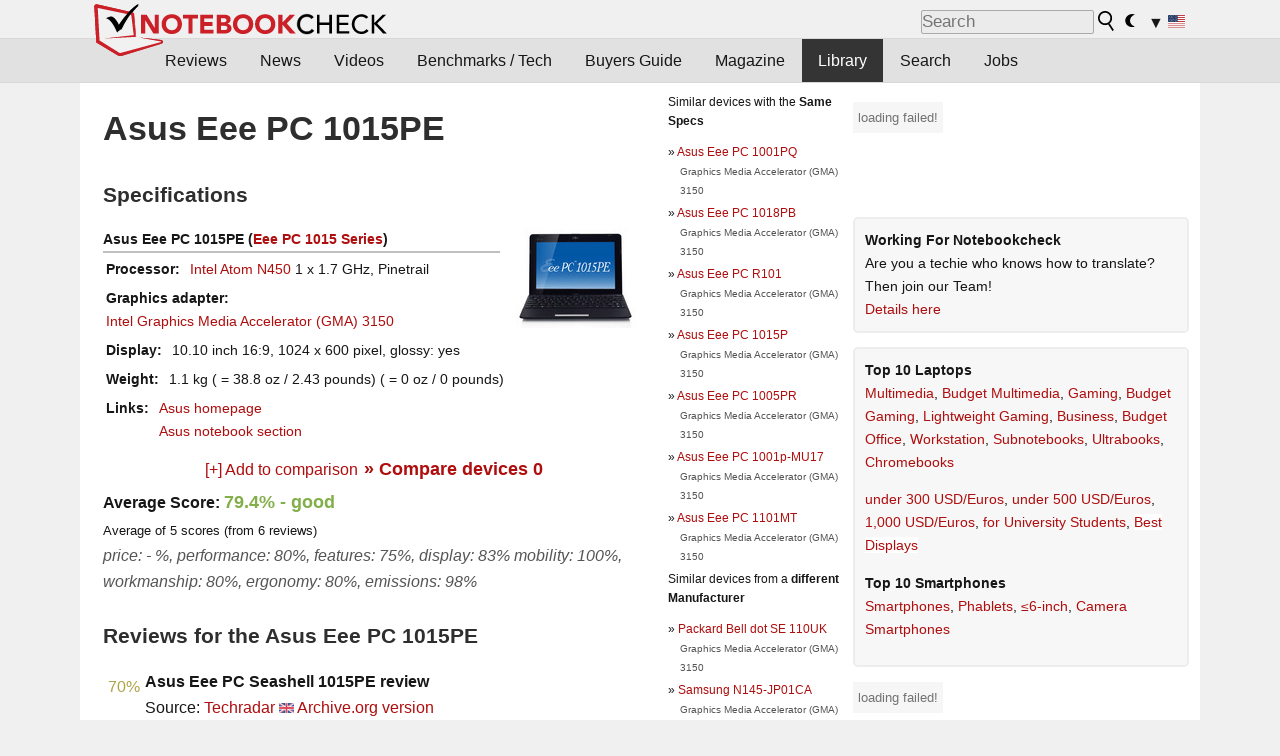

--- FILE ---
content_type: text/html; charset=utf-8
request_url: https://www.notebookcheck.net/Asus-Eee-PC-1015PE.35236.0.html
body_size: 21012
content:
<!DOCTYPE html>
<html lang="en">
<head>

<meta charset="utf-8">





<meta name="generator" content="TYPO3 CMS">
<meta name="ROBOTS" content="INDEX,FOLLOW">
<meta name="description" content="This page provides reviews and other infos about the Asus Eee PC 1015PE of the series Eee PC 1015 laptop.">
<meta name="content-language" content="en">
<meta name="keywords" content="external, library, magazines, website, reviews, tests, Asus, Eee PC 1015PE, Eee PC 1015.,notebook, laptop, review, reviews, tests, test, reports, netbook, benchmarks, graphics card, processor">


<link rel="stylesheet" type="text/css" href="fileadmin/templates/nbc_v5/notebookcheck.min.css?1765131773" media="all">







<title>Asus Eee PC 1015PE - Notebookcheck.net External Reviews</title><link rel="icon" href="/fileadmin/templates/nbc_v5/images/logo_nbc_small_shaded_interior_white.svg" type="image/svg+xml" sizes="any">
<link rel="icon" href="/fileadmin/templates/nbc_v5/images/logo_nbc_small_interior_white_192px.png" type="image/png" sizes="192x192">
<link rel="apple-touch-icon" sizes="180x180" href="/logo_nbc_small_shaded_interior_white_rectangular_180px.png">
<link rel="icon" href="/fileadmin/templates/nbc_v5/images/favicon.ico" type="image/ico">
<link rel="shortcut icon" href="/fileadmin/templates/nbc_v5/images/favicon.ico" type="image/ico">
<link rel="icon" type="image/png" sizes="32x32" href="/fileadmin/templates/nbc_v5/images/favicon-32x32.png">
<link rel="icon" type="image/png" sizes="16x16" href="/fileadmin/templates/nbc_v5/images/favicon-16x16.png">
<link rel="manifest" href="/site.webmanifest">
<link rel="mask-icon" href="logo_nbc_small_bw_touchicon.svg" color="red">
<meta name="msapplication-TileColor" content="#ffffff">
<meta name="msapplication-TileImage" content="/mstile-144x144.png">
<meta name="nbc_data_cached" content="31.12.2025 12:09" ><script async src="https://fundingchoicesmessages.google.com/i/pub-9885689965057708?ers=1"></script><script>(function() {function signalGooglefcPresent() {if (!window.frames['googlefcPresent']) {if (document.body) {const iframe = document.createElement('iframe'); iframe.style = 'width: 0; height: 0; border: none; z-index: -1000; left: -1000px; top: -1000px;'; iframe.style.display = 'none'; iframe.name = 'googlefcPresent'; document.body.appendChild(iframe);} else {setTimeout(signalGooglefcPresent, 0);}}}signalGooglefcPresent();})();</script><script data-cfasync="false">
window.googletag = window.googletag || { cmd: [] };

googletag.cmd.push(function() {

var mapping_billb = googletag.sizeMapping().
addSize([0, 0], []).
addSize([800, 300], [[800, 250],[728, 90]]).
addSize([970, 300], [[970, 250],[970, 90],[800, 250],[728, 90]]).
addSize([1100, 500], [[1100, 300],[970, 250],[970, 90],[800, 250],[728, 90]]).build();

var mapping_skys = googletag.sizeMapping().
addSize([0, 0], []).
addSize([1220, 500], [160, 600]).
addSize([1500, 500], [[300, 1050],[300, 600],[300, 250],[160, 600]]).build();

var mapping_topb = googletag.sizeMapping().
addSize([1160,200], [[728,90],[468,60],[320,100],[320,50],[300,50]]).
addSize([0, 0], []).
build();

var mapping_mainframe = googletag.sizeMapping().
addSize([0, 0], [[200, 200],[320, 50],[300, 50]]).
addSize([336, 400], [[300, 250], [336, 280], [250, 360], [200, 200], [320, 50], [300, 50]]).
addSize([1100, 600], [[240,400], [300, 600], [160, 600], [728, 200], [300, 250], [336, 280], [250, 360], [200, 200], [320, 50], [300, 50]]).build();

var mapping_lowerads = googletag.sizeMapping().
addSize([0,0], [[220,90],[250,250],[300,50],[300,100],[320,100]]).
addSize([728,300], [[220,90],[250,250],[300,50],[300,100],[320,100],[468,60],[728,90]]).
addSize([1100,300], [[220,90],[250,250],[300,50],[300,100],[320,100],[468,60],[728,90],[750,100],[750,200],[750,300],[764,100],[930,180],[970,90],[970,250],[1100,300]]).build();

var mapping_leftb = googletag.sizeMapping().
addSize([0, 0], []).
addSize([1450, 500], [[120, 700],[120, 600],[160, 600]]).build();

googletag.defineSlot('/1066427/OL_ContentAd', [[180, 150], [234, 60], [336, 280], [300, 250], [292, 30], [88, 31], [300, 50], [300, 31], [120, 60], [300, 100]], 'div-gpt-ad-1414573626553-1').addService(googletag.pubads());
googletag.defineSlot('/1066427/OL_Skyscraper', [[160, 600], [300, 1050], [300, 600], [300, 250]], 'div-gpt-ad-1414573626553-6').defineSizeMapping(mapping_skys).addService(googletag.pubads());
googletag.defineSlot('/1066427/OL_MidMainframe', [[200, 200], [240, 400], [250, 360], [300, 250], [300, 600], [336, 280], [160, 600], [320, 50], [300, 50]], 'div-gpt-ad-1414573626553-5').defineSizeMapping(mapping_mainframe).addService(googletag.pubads());
googletag.defineSlot('/1066427/OL_MidMainFrame2', [[200, 200], [240, 400], [250, 360], [300, 250], [300, 600], [336, 280], [160, 600], [320, 50], [300, 50]], 'div-gpt-ad-1414573626553-8').defineSizeMapping(mapping_mainframe).addService(googletag.pubads());
googletag.defineSlot('/1066427/OL_MidMainFrame3', [[200, 200], [240, 400], [250, 360], [300, 250], [300, 600], [336, 280], [160, 600], [320, 50], [300, 50]], 'div-gpt-ad-1414573626553-9').defineSizeMapping(mapping_mainframe).addService(googletag.pubads());
googletag.defineSlot('/1066427/OL_LowestMainFrame', [300, 250], 'div-gpt-ad-1414573626553-14').defineSizeMapping(mapping_mainframe).addService(googletag.pubads());
googletag.defineSlot('/1066427/OL_LeftBanner', [[160, 600], [300, 1050], [300, 600], [300, 250]], 'div-gpt-ad-1414573626553-11').defineSizeMapping(mapping_skys).addService(googletag.pubads());
googletag.defineSlot('/1066427/OL_LowerAd', [[220,90],[250,250],[300,50],[300,100],[320,100],[468,60],[728,90],[750,100],[750,200],[750,300],[764,100],[930,180],[970,90],[970,250],[1100,300]], 'div-gpt-ad-1414573626553-3').defineSizeMapping(mapping_lowerads).addService(googletag.pubads());
googletag.defineSlot('/1066427/footertag', [[220,90],[250,250],[300,50],[300,100],[320,100],[468,60],[728,90],[750,100],[750,200],[750,300],[764,100],[930,180],[970,90],[970,250],[1100,300]], 'div-gpt-ad-1414573626553-13').defineSizeMapping(mapping_lowerads).addService(googletag.pubads());
googletag.defineSlot('/1066427/OL_InContent', [[220,90],[250,250],[300,50],[300,100],[320,100],[468,60],[728,90],[738,150]], 'div-gpt-ad-1414573626553-15').addService(googletag.pubads());
});
</script>
<script>
googletag.cmd.push(function() {
googletag.pubads().setTargeting("pageuid", "35236");
googletag.pubads().setTargeting("domain", "https://www.notebookcheck.net/");
googletag.pubads().setTargeting("language", "en");
googletag.pubads().setTargeting("layout", "0");
googletag.pubads().setTargeting("pagetype", "2");
});
</script>

<meta property="og:type" content="article">
<meta property="og:title" content="Asus Eee PC 1015PE">
<meta property="og:description" content="This page provides reviews and other infos about the Asus Eee PC 1015PE of the series Eee PC 1015 laptop.">
<meta property="og:locale" content="en_US.UTF-8">
<meta property="article:author" content="Stefan Hinum">
<meta property="og:site_name" content="Notebookcheck">
<meta property="og:url" content="https://www.notebookcheck.net/Asus-Eee-PC-1015PE.35236.0.html">
<script type="application/ld+json">{
    "@context": "http://schema.org/",
    "@type": "Article",
    "mainEntityOfPage": "https://www.notebookcheck.net/Asus-Eee-PC-1015PE.35236.0.html",
    "inLanguage": "en",
    "headline": "Asus Eee PC 1015PE",
    "datePublished": "2010-08-19T05:14:26+02:00",
    "dateModified": "2011-02-20T16:36:30+01:00",
    "description": "This page provides reviews and other infos about the Asus Eee PC 1015PE of the series Eee PC 1015 laptop.",
    "author": {
        "@type": "Person",
        "name": "Stefan Hinum",
        "url": "https://www.notebookcheck.net/Notebookcheck-Team.212978.0.html?tx_nbc2journalist_pi1%5Bmode%5D=show&tx_nbc2journalist_pi1%5Buid%5D=83&cHash=1bc73a87654d5ae7aff9420a79812eab"
    },
    "publisher": {
        "@type": "Organization",
        "logo": {
            "@type": "ImageObject",
            "url": "https://www.notebookcheck.com/fileadmin/templates/images/nbc_logo_small.png"
        },
        "name": "Notebookcheck"
    }
}</script>
<script data-cfasync="false">
  window.snigelPubConf = {
    "adengine": {
      "activeAdUnits": ["Sidebar_1","Sidebar_2","Sidebar_3","Bottom_Leaderboard","Video_Outstream","Mobile_Top","Mobile_adhesion"],
      "additionalGptAdSlotIds": ["div-gpt-ad-1560233850512-0", "div-gpt-ad-1414573626553-1", "div-gpt-ad-1414573626553-3", "div-gpt-ad-1414573626553-5", "div-gpt-ad-1414573626553-6", "div-gpt-ad-1414573626553-8", "div-gpt-ad-1414573626553-9", "div-gpt-ad-1414573626553-11", "div-gpt-ad-1414573626553-13", "div-gpt-ad-1414573626553-14", "div-gpt-ad-1414573626553-15"]
    }
  }
</script><script async data-cfasync="false" src="https://cdn.snigelweb.com/adengine/notebookcheck.net/loader.js"></script><script>
function nbc_pagecall() {
  var cookie = document.cookie.split(";");
  var call = 0;
  for(var i=0; i<cookie.length; i++) {
    var c = cookie[i];
    while (c.charAt(0)==' ') c = c.substring(1);
    if (c.indexOf("nbc_call=") == 0) call = c.substring(9,c.length);
  }
  call = parseInt(call);
  call++;
  if (call>2) call=3; // only 1, 2 or 3 as options
  googletag.cmd.push(function() {googletag.pubads().setTargeting("pagecall", String(call));});
  var expires = new Date();
  var days = 1;
  expires.setTime(expires.getTime() + (days*24*60*60*1000));
  document.cookie="nbc_call="+call+"; expires="+expires.toUTCString()+";path=/; SameSite=lax";
}
nbc_pagecall();
</script><script>  
function toggleMe(a){
var e=document.getElementById(a);  
if(e.style.display=="none" || e.style.maxHeight!=""){
 e.style.display="block";
 e.style.maxHeight="";
 if (document.getElementById(a+"_a1")) document.getElementById(a+"_a1").style.display="none";
 if (document.getElementById(a+"_a2")) document.getElementById(a+"_a2").style.display="";
 if (document.getElementById(a+"_gr")) document.getElementById(a+"_gr").style.display="none";
} else {
 e.style.display="none";
 if (document.getElementById(a+"_a1")) document.getElementById(a+"_a1").style.display="";
 if (document.getElementById(a+"_a2")) document.getElementById(a+"_a2").style.display="none";
 if (document.getElementById(a+"_gr")) document.getElementById(a+"_gr").style.display="";
}
return false;}
</script><link rel="canonical" href="https://www.notebookcheck.net/Asus-Eee-PC-1015PE.35236.0.html">
<link rel="alternate" type="application/rss+xml" title="Notebookcheck Reviews" href="https://www.notebookcheck.net/RSS-Feed-Notebook-Reviews.8156.0.html">
<link rel="alternate" type="application/rss+xml" title="Notebookcheck News" href="https://www.notebookcheck.net/News.152.100.html">
<link rel="alternate" type="application/rss+xml" title="Notebookcheck All Articles" href="https://www.notebookcheck.net/RSS-Feed-All-Articles-EN.165552.0.html">
<meta name="viewport" content="width=device-width, initial-scale=1">
<script async src="https://www.googletagmanager.com/gtag/js?id=G-XLBGPKWB3N"></script>
<script>
  window.dataLayer = window.dataLayer || [];
  function gtag(){dataLayer.push(arguments);}
  gtag('js', new Date());
  gtag('config', 'G-XLBGPKWB3N',{'author':'Stefan Hinum','pagetype':'2','subpagetype':'0','responsible':'0'});
  gtag('event','externalreview',{'pagetype':'2'});</script><script data-sdk="l/1.1.11" data-cfasync="false" src="https://html-load.com/loader.min.js"></script>

<script>(function(){function t(){const n=["138630myoZBk","forEach","Failed to load script: ","getBoundingClientRect","width: 100vw; height: 100vh; z-index: 2147483647; position: fixed; left: 0; top: 0;","link,style","url","Script not found","as_modal_loaded","https://report.error-report.com/modal?eventId=","16786TcmGxT","as_","now","connection","setItem","appendChild","width","type","VGhlcmUgd2FzIGEgcHJvYmxlbSBsb2FkaW5nIHRoZSBwYWdlLiBQbGVhc2UgY2xpY2sgT0sgdG8gbGVhcm4gbW9yZS4=","write","https://","_fa_","textContent","addEventListener","Fallback Failed","concat","contains","10xAiBrV","remove","localStorage","split","name","href","message","display","documentElement","location","removeEventListener","getComputedStyle","recovery","check","script","https://report.error-report.com/modal?eventId=&error=Vml0YWwgQVBJIGJsb2NrZWQ%3D&domain=","onLine","host","querySelectorAll","2155698KMMbFy","170776OsGhHy","title",'/loader.min.js"]',"none","5350LkXazP","createElement","loader-check","style","https://error-report.com/report","currentScript","hostname","reload","append","245nBguiZ","error","7765587BWFbHQ","close-error-report","last_bfa_at","btoa","height","as_index","loader_light","1264110AkdKmx","from","iframe","toString","/loader.min.js","&domain=","src","3593828ajHNXs","data","rtt","10WqcZJl","charCodeAt","text","Cannot find currentScript","&error=","querySelector","https://report.error-report.com/modal?eventId=&error=","&url=","attributes","length","POST","setAttribute","outerHTML","map",'script[src*="//',"searchParams","value"];return(t=function(){return n})()}function n(o,e){const r=t();return(n=function(t,n){return r[t-=398]})(o,e)}(function(){const o=n,e=t();for(;;)try{if(480437===-parseInt(o(455))/1*(parseInt(o(482))/2)+parseInt(o(405))/3+-parseInt(o(435))/4+parseInt(o(438))/5*(parseInt(o(428))/6)+parseInt(o(419))/7*(-parseInt(o(406))/8)+parseInt(o(421))/9+-parseInt(o(410))/10*(-parseInt(o(465))/11))break;e.push(e.shift())}catch(t){e.push(e.shift())}})(),(()=>{"use strict";const t=n,o=t=>{const o=n;let e=0;for(let n=0,r=t[o(447)];n<r;n++)e=(e<<5)-e+t[o(439)](n),e|=0;return e},e=class{static[t(399)](){const n=t;var e,r;let c=arguments[n(447)]>0&&void 0!==arguments[0]?arguments[0]:n(398),a=!(arguments[n(447)]>1&&void 0!==arguments[1])||arguments[1];const i=Date[n(467)](),s=i-i%864e5,d=s-864e5,l=s+864e5,u=n(466)+o(c+"_"+s),w=n(466)+o(c+"_"+d),m=n(466)+o(c+"_"+l);return u!==w&&u!==m&&w!==m&&!(null!==(e=null!==(r=window[u])&&void 0!==r?r:window[w])&&void 0!==e?e:window[m])&&(a&&(window[u]=!0,window[w]=!0,window[m]=!0),!0)}};function r(o,e){const r=t;try{window[r(484)][r(469)](window[r(491)][r(403)]+r(476)+btoa(r(423)),Date[r(467)]()[r(431)]())}catch(t){}try{!async function(t,o){const e=r;try{if(await async function(){const t=n;try{if(await async function(){const t=n;if(!navigator[t(402)])return!0;try{await fetch(location[t(487)])}catch(t){return!0}return!1}())return!0;try{if(navigator[t(468)][t(437)]>1e3)return!0}catch(t){}return!1}catch(t){return!1}}())return;const r=await async function(t){const o=n;try{const n=new URL(o(414));n[o(453)][o(418)](o(472),o(427)),n[o(453)][o(418)](o(407),""),n[o(453)][o(418)](o(488),t),n[o(453)][o(418)](o(461),location[o(487)]);const e=await fetch(n[o(487)],{method:o(448)});return await e[o(440)]()}catch(t){return o(420)}}(t);document[e(404)](e(460))[e(456)]((t=>{const n=e;t[n(483)](),t[n(477)]=""}));let a=!1;window[e(478)](e(488),(t=>{const n=e;n(463)===t[n(436)]&&(a=!0)}));const i=document[e(411)](e(430));i[e(434)]=e(464)[e(480)](r,e(442))[e(480)](btoa(t),e(433))[e(480)](o,e(445))[e(480)](btoa(location[e(487)])),i[e(449)](e(413),e(459)),document[e(490)][e(470)](i);const s=t=>{const n=e;n(422)===t[n(436)]&&(i[n(483)](),window[n(492)](n(488),s))};window[e(478)](e(488),s);const d=()=>{const t=e,n=i[t(458)]();return t(409)!==window[t(493)](i)[t(489)]&&0!==n[t(471)]&&0!==n[t(425)]};let l=!1;const u=setInterval((()=>{if(!document[e(481)](i))return clearInterval(u);d()||l||(clearInterval(u),l=!0,c(t,o))}),1e3);setTimeout((()=>{a||l||(l=!0,c(t,o))}),3e3)}catch(n){c(t,o)}}(o,e)}catch(t){c(o,e)}}function c(n,o){const e=t;try{const t=atob(e(473));!1!==confirm(t)?location[e(487)]=e(444)[e(480)](btoa(n),e(433))[e(480)](o,e(445))[e(480)](btoa(location[e(487)])):location[e(417)]()}catch(t){location[e(487)]=e(401)[e(480)](o)}}(()=>{const n=t,o=t=>n(457)[n(480)](t);let c="";try{var a,i;null===(a=document[n(415)])||void 0===a||a[n(483)]();const t=null!==(i=function(){const t=n,o=t(426)+window[t(424)](window[t(491)][t(416)]);return window[o]}())&&void 0!==i?i:0;if(!e[n(399)](n(412),!1))return;const s="html-load.com,fb.html-load.com,content-loader.com,fb.content-loader.com"[n(485)](",");c=s[0];const d=document[n(443)](n(452)[n(480)](s[t],n(408)));if(!d)throw new Error(n(462));const l=Array[n(429)](d[n(446)])[n(451)]((t=>({name:t[n(486)],value:t[n(454)]})));if(t+1<s[n(447)])return function(t,o){const e=n,r=e(426)+window[e(424)](window[e(491)][e(416)]);window[r]=o}(0,t+1),void function(t,o){const e=n;var r;const c=document[e(411)](e(400));o[e(456)]((t=>{const n=e;let{name:o,value:r}=t;return c[n(449)](o,r)})),c[e(449)](e(434),e(475)[e(480)](t,e(432))),document[e(474)](c[e(450)]);const a=null===(r=document[e(415)])||void 0===r?void 0:r[e(450)];if(!a)throw new Error(e(441));document[e(474)](a)}(s[t+1],l);r(o(n(479)),c)}catch(t){try{t=t[n(431)]()}catch(t){}r(o(t),c)}})()})();})();</script>
<style>img.tx-nbc2fe-ersingle-image {margin-left:10px; margin-bottom:10px}div.ersingle_erelement {padding-bottom:5px;margin-bottom:5px;border-bottom: 1px dashed #DDDDDD}div.ersingle_erelement_own {background-color:var(--background-color-light);padding-bottom:5px;margin-bottom:5px;border-bottom: 1px dashed #DDDDDD}</style>
<meta name="googlebot-news" content="noindex" />
<style >div.specs{font-weight:bold;float:left;margin-right:10px}div.specs:after{content:": "}div.specs_header{font-weight:bold;margin-bottom:2px;border-bottom:2px solid #bfbfbf}span.specs_header_barebone{color:#aaa;font-weight:normal}div.specs_details{float:left;max-width:80%}div.specs_whole{font-size:0.9em;overflow:hidden;display:inline;}div.specs_element{padding:3px;clear:left;overflow:hidden}@media only screen and (max-width: 764px) {}</style>
			<script> 
			 <!-- 
				function nbcompare_createCookie(name,value,days) {
					if (days) {
						var date = new Date();
						date.setTime(date.getTime()+(days*24*60*60*1000));
						var expires = "; expires="+date.toGMTString();
					}
					else var expires = "";
					document.cookie = name+"="+value+expires+"; path=/";
				}

				function nbcompare_readCookie(name) {
					var nameEQ = name + "=";
					var ca = document.cookie.split(';');
					for(var i=0;i < ca.length;i++) {
						var c = ca[i];
						while (c.charAt(0)==' ') c = c.substring(1,c.length);
						if (c.indexOf(nameEQ) == 0) return c.substring(nameEQ.length,c.length);
					}
					return null;
				}

				function nbcompare_eraseCookie(name) {
					nbcompare_createCookie(name,"",-1);
				}
				
				function nbcompare_addSpecs(specsid,name) {
					// read cookie
					cookievar = nbcompare_readCookie("nbc_nbcompare");
					cookievar_names = nbcompare_readCookie("nbc_nbcompare_names");
					
					if (specsid) {
						cookievar += ","+specsid;
						cookievar_names += ","+name;
						//nbcompare_createCookie("nbc_nbcompare",cookievar,7);
					}
					var newcookievar = "";
					var querystring = ""
					var count=0;
					if (cookievar) {
						var ca = cookievar.split(',');
						var newarray = [];
						for(var i=0;i < ca.length;i++) {
							var c = ca[i];
							if (c>0 && newarray.indexOf(c)==-1) {
								if (newarray.length>0) newcookievar += ","
								newcookievar += c;
								newarray.push(c);
								querystring += "&specs[]="+c;
								count++;
							}
						}
					} // empty array
					nbcompare_createCookie("nbc_nbcompare",newcookievar,7);
					document.getElementById("nbc_nbcompare_link_number").innerHTML = count;
					document.getElementById("nbc_nbcompare_count").innerHTML = newcookievar;
					document.getElementById("nbc_nbcompare_link").href = "/index.php?id=127065"+querystring;
					
					return false; // to not follow the original link
				} // nbcompare_addSpecs
				
				function nbcompare_removeAllSpecs() {
					nbcompare_eraseCookie("nbc_nbcompare");
					nbcompare_addSpecs(null);
					
					return false; // to not follow the original link
				} // nbcompare_removeAllSpecs
				
				function nbcompare_removeSpecs(specsid) {
					// read cookie
					cookievar = nbcompare_readCookie("nbc_nbcompare");
					var newcookievar = "";
					var querystring = ""
					var count=0;
					if (cookievar) {
						var ca = cookievar.split(',');
						var newarray = [];
						for(var i=0;i < ca.length;i++) {
							if (ca[i]==specsid) pos = i;
						}
						//alert(cookievar+" / "+specsid+" / "+pos);
						for(var i=0;i < ca.length;i++) {
							var c = ca[i];
							if (c>0 && i!=pos) {
								if (newarray.length>0) newcookievar += ","
								newcookievar += c;
								newarray.push(c);
								querystring += "&specs[]="+c;
								count++;
							} // if
						} // for
					} // empty array
					nbcompare_createCookie("nbc_nbcompare",newcookievar,7);
					
					document.getElementById("nbc_nbcompare_link_number").innerHTML = count;
					document.getElementById("nbc_nbcompare_count").innerHTML = newcookievar;
					document.getElementById("nbc_nbcompare_link").href = "/index.php?id=35236"+querystring;
					
					return true; 
				} // nbcompare_removeSpecs

				var ready = (callback) => {
					if (document.readyState != "loading") callback();
					else document.addEventListener("DOMContentLoaded", callback);
				}

				ready(() => { 
					nbcompare_addSpecs(null);
				});
			 //-->
			</script>

<link rel="stylesheet" type="text/css" href="typo3conf/ext/nbc2bestprice/res/bestprice.css?2025123112" /><script>var $sModPath="typo3conf/ext/nbc2bestprice/mod1/";</script><script>var $typo3Path="";</script><script>var $extPath="typo3conf/ext/nbc2bestprice/";</script><script src="typo3conf/ext/nbc2bestprice/res/bestprice.js?202512311209"></script>
<style>.socialarea {text-align:center}.socialarea a{color:#fff;display:inline-block;padding:.2em;margin:0 5px;height:2em;border-radius:10%;text-align:center;width:2em;background-color:#ffffff22;}.socialarea a:hover{text-decoration:none}.socialarea img,svg{vertical-align:middle;border:0}.socialarea .share_text{padding:.72em 1em;float:left}.socialarea .share_logo{padding:.1em}a.socialarea_twitter{background-color:black}a.socialarea_facebook{background-color:#3b5998}</style>

		<style type="text/css">
			.errelated_item {margin-left:1em;margin-top:4px;margin-bottom:4px;font-size:1em;}
			.errelated_item:before { content: "» "; margin-left:-1em; }
			.errelated_specs {color:#555555;font-size:0.8em;}
		</style>
<style>.introa_img_large {border:none;width:100%;border-radius:5px;max-width:168px;max-height:126px;height:auto;vertical-align:top}.introa_img_med {border:none;width:100%;border-radius:5px;max-width:168px;max-height:126px;height:auto;vertical-align:top}.introa_img_small {border:none;width:100%;border-radius:5px;max-width:120px;max-height:90px;height:auto;vertical-align:top}.introa_medium a,.introa_medium a.visited,.introa_whole a,.introa_whole a:visited{color:var(--black)}.introa_img_huge{border:none;height:auto;width:100%}.introa_whole{margin:0;padding:0;font-size:.89em;overflow:hidden;position:relative}.introa_whole img{border:0;object-fit:cover}.introa_whole h2{font-weight:700;margin-left:0!important;margin-right:0!important}.introa_title{margin:0;font-weight:400;font-size:1em;letter-spacing:normal;display:block;width:100%}.introa_title .rating{font-size:1.2em}.introa_huge{margin-top:22px;margin-bottom:22px;clear:left;overflow:hidden;display:table;padding:3px;min-width:50%}.introa_large,.introa_medium,.introa_small{padding:2px;min-width:50%;display:block;overflow:hidden;clear:left}.introa_huge h2{font-size:1.2em;margin-bottom:3px;text-align:center}.introa_large{margin-top:20px;margin-bottom:20px;border:1px solid #ffffff00}.introa_large h2{font-size:1.3em;margin-bottom:3px;border-bottom:4px solid rgba(0,0,0,0.08)}.introa_medium{margin-top:25px;margin-bottom:25px;border:1px solid #ffffff00}.introa_medium h2{font-size:1.2em;margin-bottom:1px;font-weight:700}.introa_small{color:var(--text-color-slightly-muted);margin-top:8px;margin-bottom:8px;border:1px solid #ffffff00}.introa_small .introa_rm_text{color:var(--text-color-slightly-muted)}.introa_review_specs{color:var(--text-color-muted)}.introa_review_specs_med{color:var(--text-color-muted);font-weight:300}.introa_rl_box,.introa_rl_title{background-color:#333;opacity:.9;color:#fff}.introa_rl_hoverable{display:block;position:relative;width:100%}.introa_rl_texts{position:absolute;bottom:0;left:0;width:100%}.introa_rl_title{font-size:1.1em;text-align:center;line-height:1.4;width:100%;overflow:hidden}.introa_rl_title_padding{padding:5px}.introa_rl_box{display:none;border-top:1px dashed #fff;padding:5px}.introa_more{background:linear-gradient(to right,rgba(255,255,255,0.5),rgba(255,255,255,1),rgba(255,255,255,1));position:absolute;right:0;top:1.6em;padding-left:0.5em}.introa_l1003{margin:2em 0}.introa_l1003 img{height:67px}.introa_l1004{margin:0 auto;padding:0.5rem 0;min-height:155px;width:95vw}.introa_l1004 > .introa_content{display:grid;gap:3px;grid-auto-flow:column;padding:0;overflow-x:auto;overscroll-behavior-inline:contain;scroll-snap-type:inline mandatory;scroll-padding-inline:0.3em}.introa_l1004 ::-webkit-scrollbar{height:5px}
			  .introa_l1004 ::-webkit-scrollbar-track{background:var(--surr-color)}
			  .introa_l1004 ::-webkit-scrollbar-thumb{background:#999}
			  .introa_l1004 ::-webkit-scrollbar-thumb:hover{background:#888}.introa_grid_item{display:grid;grid-template-rows:min-content;position:relative;gap:0.1em;scroll-snap-align:start;height:155px}.introa_grid_item img{display:block;object-fit:cover;height:150px}.introa_grid_item_title{color:white;font-size:0.9rem;position:absolute;bottom:0.3em;width:100%;text-align:center;line-height:1.2rem;padding:0.2em 0.5em;box-sizing:border-box;z-index:1}.introa_grid_item_title:hover + .introa_grid_item_bg{background:linear-gradient(to bottom, rgba(0,0,0,0), rgba(0, 0, 0, 0.3) 50%, rgba(0, 0, 0, 0.5) 63%, rgba(0,0,0,0.9) 100%)}.introa_grid_item_bg{position:absolute;height:100%;bottom:0;width:100%;background:linear-gradient(to bottom, rgba(0,0,0,0), rgba(0, 0, 0, 0.1) 50%, rgba(0, 0, 0, 0.2) 63%, rgba(0,0,0,0.8) 100%)}.introa_grid_item_bg:hover{background:linear-gradient(to bottom, rgba(0,0,0,0), rgba(0, 0, 0, 0.3) 50%, rgba(0, 0, 0, 0.5) 63%, rgba(0,0,0,0.9) 100%)}.introa_rm_text{float:left;width:75%}.introa_medium .introa_rm_img{overflow:hidden;margin-top:0.4em}.introa_rm_img{width:23%;float:left;margin-right:2%;border:0 solid #afafaf;text-align:right}.introa_fulldate,.introa_fulldate_background{margin-left:-13px;text-shadow:0 1px 0 #FFF,0 -1px 0 #FFF,1px 0 0 #FFF,-1px 0 0 #FFF;padding:2px 4px 0 16px}.introa_medium .introa_rm_header{font-size:1.08em;margin-bottom:1px}.introa_fulldate{position:absolute;color:#333;z-index:100}.introa_fulldate_new{text-align:center;margin-bottom:-15px;color:#777}.introa_fulldate_ticker{position:relative;clear:left;font-weight:700;margin-top:10px;overflow:hidden}.introa_whole .itemauthordate{text-align:right;color:var(--text-color-muted);font-size:0.9em}.introa_whole .itemauthorcolumn{color:#000}.introa_ers,.introa_other{margin-top:5px;margin-bottom:5px;clear:left;overflow:hidden}.introa_fulldate_background{position:absolute;background-color:#efefef;color:#333;border-bottom:1px solid #efdfdf;border-right:1px solid #efdfdf;z-index:99;opacity:.6;height:1.4em}.introa_ers_icon,.introa_newsicon{opacity:.5;vertical-align:middle}.introa_ers{color:var(--text-color)}.introa_ers_link{color:var(--text-color-slightly-muted)}.introa_ers_link:visited{color:#333}.introa_other{color:var(--text-color-slightly-muted)}.introa_newsicon{border:none}.introa_news_abstract,.introa_rm_abstract{color:var(--text-color-slightly-muted);float:left;clear:left;position:relative}.introa_icon{vertical-align:middle;float:left;margin-right:2%;width:23%;text-align:right;border:none}.introa_title{float:left}.introa_form,.restrictedElements{width:100%;color:var(--text-color);box-sizing:border-box;clear:left}.introa_form{border:1px solid var(--border-color-light);padding:10px}.introa_form input{vertical-align:middle}.introa_form label{white-space:nowrap}.restrictedElements{padding:2px;text-align:right;font-size:.8em;margin-bottom:0;font-style:italic;display:block}.introa_ajax{text-align:center;background-color:#666;opacity:.8;color:#fff;font-weight:700;padding:4px;width:90%;box-sizing:border-box;float:left;position:absolute;margin-left:auto;margin-right:auto;display:none}.introa_restrict{width:100%;text-align:right;padding:5px}.introa_restrict{box-sizing:border-box;color:#666}.introa_restrict_vline{vertical-align:middle;margin-left:5px;margin-right:5px}.introa_form_header{font-weight:700;color:#333;margin-top:3px;margin-bottom:5px}.introa_shortcut_span{color:var(--text-color)}.introa_loading_info{display:none;position:absolute;opacity:.6;z-index:9999999999;background-color:#00000010}.introa_item_playicon_text{opacity:.95;z-index:102;position:absolute;top:50%;left:50%;transform:translate(-50%,-50%);font-weight:bold;color:white;font-size:2rem;text-shadow: #000000 1px 0 10px}#introa_cbox_tag_surround,#introa_cbox_ticker_surround,#introa_cbox_type_surround{border-bottom:1px solid #efefef;margin-bottom:5px}.introa_ticker{margin-bottom:3px;margin-top:3px}.introa_featured{margin:2px;border:2px solid #efefef}.introa_rightcolumn{margin:0 0 12px 0;border:2px solid var(--border-color-light)}.introa_rightcolumn_odd{float:left}.introa_rightcolumn_even{float:right}.introa_ticker_date{clear:left;color:#aaa}.introa_ticker_title_review{font-weight:700}.introa_featured a,.introa_rightcolumn a{color:var(--text-color);font-weight:400;font-size:.88rem}.introa_tile{float:left;padding:1%;box-sizing:border-box;max-width: 49%;}.introa_img_tile{width:100%;height:auto}picture.introa_img_tile{display:block;line-height:0em}.introa_rightcolumn{width:158px;height:158px}.introa_rightcolumn .introa_rl_title{background-color:var(--table-bg-even);color:var(--text-color)}.introa_rightcolumn .introa_rl_hoverable{height:100%}.introa_featured .introa_rl_title{background-color:var(--table-bg-even);color:var(--text-color)}.introa_rightcolumn img{aspect-ratio:1/1}.introa_googleads{text-align:center;margin-top:5px;margin-bottom:5px;padding:1px;clear:left}a.introa_plus_icon{display:inline-block;width:1.4em;text-align:center;border:1px solid #afafaf;color:#aaa;margin-left:3px}a.introa_plus_icon:hover{background-color:#aaa;text-decoration:none;color:#fff}.introa_page_buttons {margin-top:10px;display:inline-block;background:var(--link-color);color:#fff !important;padding:3px;border-radius:5px;border:3px solid #8A091A}.introa_page_buttons:hover {background:#8A091A;text-decoration:none;}.introa_settings_icon{vertical-align:middle;width:auto;height:1.4em;opacity:0.5;background-color:unset !important}html.dark .introa_settings_icon{filter:invert(1)}.introa_menu_sep{text-align:center;clear:left;min-width:50%;overflow:hidden;font-size:1.8em}h2.introa_menu_sep{margin:0.6em 0 0.3em 0}hr.divider{border:0;height:1px;background-image:linear-gradient(to right,rgba(0,0,0,0),rgba(0,0,0,0.2),rgba(0,0,0,0))}.featured_item:hover{opacity:0.9}.introa_rl_box{max-height:0;transition:max-height 0.15s ease-out;display:block}.introa_rl_hoverable:hover .introa_rl_box{max-height:500px;transition:max-height 0.25s ease-in}.introa_ad_hd{opacity:0.8}.introa_ad_autor{color:var(--text-color)}.introa_tags{color:var(--text-color-slightly-muted);font-weight:normal}.introa_tags img{height:1.1rem;vertical-align:middle}@media only screen and (max-width:590px){.introa_restrict_hide{display:none}}@media only screen and (max-width:450px){.introa_rl_box,.introa_rl_title{font-size:.8em;line-height:1.2}.introa_rm_img{width:100%;margin-right:0;min-height:25vw}.introa_medium .introa_rm_img{overflow:visible;margin-top:0.4em}.introa_img_med,.introa_img_large{max-width:none;max-height:none}.introa_rm_text{width:100%;padding:0.3em;opacity:0.9;overflow:hidden;box-sizing:border-box;}.introa_rm_header{font-weight:700;font-size:1.2em;margin:0 0 3px}.introa_medium, .introa_small{padding:0}.introa_small img{max-width:none;max-height:none}}</style>
<script>
function convertAllTimes() {
	elements = document.querySelectorAll(".itemdate");
	[].forEach.call(elements, function(el) {
		convertTime(el.getAttribute("data-crdate"),el);
	 });
}


function convertTime(utctimetoconvert, field = undefined) {
	userDate = new Date();
	var utcTime = userDate.getTime();
	utcTime = Math.round(utcTime/1000);
	timeDiff = utcTime-utctimetoconvert;
	if (timeDiff<0) result_str = "";
	else {
		var days = Math.floor(timeDiff / (60 * 60 * 24));
		timeDiff -=  days * (60 * 60 * 24);

		var hours = Math.floor(timeDiff / (60 * 60));
		timeDiff -= hours * (60 * 60);

		var mins = Math.floor(timeDiff / (60));
		timeDiff -= mins * (60);

		var seconds = Math.floor(timeDiff) ;
		timeDiff -= seconds;

		var result_str = "";
		if (days>0) {
			if (days==1) result_str = days + " day";
			else result_str = days + " days";
		}
		if (days<2) {
			if (result_str && hours>0) result_str += ", ";
			if (hours>0) {
				if (hours==1) result_str += hours + " hour";
				else result_str += hours + " hours";
			}
			
			if (mins>0 && hours<3 && days<1) {
				if (result_str) result_str += ", ";
				if (mins==1) result_str += mins + " minute";
				else result_str += mins + " minutes";
			}
			if (days==0 && hours==0 && mins<5) {
				if (result_str && seconds>0) result_str += ", ";
				if (seconds>0) {
					if (seconds==1) result_str += seconds + " second";
					else result_str += seconds + " seconds";
				}
			}
		}
		result_str = " "+result_str+" ago";
	}
	if (typeof field !== "undefined") field.innerHTML = result_str;
	else {
		var x = document.getElementsByClassName("itemdate_"+utctimetoconvert);
		var i;
		for (i = 0; i < x.length; i++) {
				x[i].innerHTML = result_str;
		}
	}
}
	function toggleCheckbox(id) {console.log(document.getElementById(id).checked);checkBoxObj = document.getElementById(id);if (checkBoxObj.checked) checkBoxObj.checked = false;else checkBoxObj.checked = true;}</script>


<style>
.csc-space-before-15{margin-top: 15px !important;}
</style>
</head>
<body>

<div id="nbc_topbar">
<a href="/" id="nbc_logotop" title="Notebookcheck Home">
<img class="nbc_logo_alone" src="fileadmin/templates/nbc_v5/images/logo_alone_header.svg" alt="Notebookcheck Logo">
<img class="nbc_logo" src="fileadmin/templates/nbc_v5/images/logo_simplified_unicolor_t.svg" alt="Notebookcheck Logo">
</a>
<div id="nbc_searchbar"><form action="https://www.notebookcheck.net/Google-Search.36690.0.html" id="cse-search-box">
  <input type="hidden" name="cx" value="partner-pub-9323363027260837:txif1w-xjer">
  <input type="hidden" name="cof" value="FORID:10">
  <input type="hidden" name="ie" value="UTF-8">
  <input id="nbc_searchbar_field" type="text" name="q" size="16" placeholder="Search">
  <button  type="submit" name="search" id="nbc_searchbar_button" aria-label="search button"></button>
</form>

<a href="#" id="darkmodeicon" onclick="setTheme('dark',true);return false;" style="display:inline-block">
<img src="/fileadmin/templates/images/moon-filled.svg" alt="dark mode" style="width:auto;height:0.8em">
</a>
<a href="#" id="lightmodeicon" onclick="setTheme('light',true);return false;" style="display:none">
<img src="/fileadmin/templates/images/sun-filled.svg" alt="light mode" style="width:auto;height:0.8em">
</a>

<div id="nbc_searchbar_lang">
<a href="#footer" onclick="
document.getElementById('langcontainer').classList.toggle('hideEl');
var el = document.getElementById('nbc_menubar');
el.style.overflow='auto';
el.style.height='auto';
el.style.paddingRight='0px';
el2 = document.getElementsByClassName('moremenu');
el2[0].style.display='none';
return false;
">
<span id="nbc_searchbar_la">&#9660;</span>
<img src="/fileadmin/templates/images/svg_flags/us.svg" width="15" height="11" alt="EN Flag" style="width:auto;height:0.8em">
</a>
</div></div>
</div>

<div id="nbc_menubar">
<div id="navigation"><ul><li class="mainmenu" style="width:5em;visibility:hidden">&nbsp;</li><li class="mainmenu"><a href="Reviews.55.0.html">Reviews</a></li><li class="mainmenu"><a href="News.152.0.html">News</a></li><li class="mainmenu"><a href="Videos.1174615.0.html">Videos</a></li><li class="mainmenu"><a href="Benchmarks-Tech.123.0.html">Benchmarks / Tech</a></li><li class="mainmenu"><a href="Laptop-Buying-Guide-Tool.13212.0.html">Buyers Guide</a></li><li class="mainmenu"><a href="Magazine.614549.0.html">Magazine</a></li><li class="mainmenu selected"><a href="Library.279.0.html">Library</a></li><li class="mainmenu"><a href="Search.8222.0.html">Search</a></li><li class="mainmenu"><a href="Jobs.2095.0.html">Jobs</a></li><li class="moremenu"><a href="#" onclick="
var el = document.getElementById('nbc_menubar');
el.style.overflow='auto';
el.style.height='auto';
el.style.paddingRight='0px';
this.parentNode.style.display='none';
return false;
">...</a></li></ul><nav id="langcontainer" class="hideEl">
  <ul>
<li id="lang_flag_de"><a class="langlink" href="https://www.notebookcheck.com/" hreflang="de"><img src="/fileadmin/templates/images/svg_flags/de.svg" loading="lazy" alt="DE Flag"> Deutsch</a></li>
<li id="lang_flag_en"><a class="langlink" href="https://www.notebookcheck.net/" hreflang="en"><img src="/fileadmin/templates/images/svg_flags/us.svg" loading="lazy" alt="US Flag"> English</a></li>
<li id="lang_flag_es"><a class="langlink" href="https://www.notebookcheck.org/" hreflang="es"><img src="/fileadmin/templates/images/svg_flags/es.svg" loading="lazy" alt="ES Flag"> Español</a></li>
<li id="lang_flag_fr"><a class="langlink" href="https://www.notebookcheck.biz/" hreflang="fr"><img src="/fileadmin/templates/images/svg_flags/fr.svg" loading="lazy" alt="FR Flag"> Français</a></li>
<li id="lang_flag_it"><a class="langlink" href="https://www.notebookcheck.it/" hreflang="it"><img src="/fileadmin/templates/images/svg_flags/it.svg" loading="lazy" alt="IT Flag"> Italiano</a></li>
<li id="lang_flag_nl"><a class="langlink" href="https://www.notebookcheck.nl/" hreflang="nl"><img src="/fileadmin/templates/images/svg_flags/nl.svg" loading="lazy" alt="NL Flag"> Nederlands</a></li>
<li id="lang_flag_pl"><a class="langlink" href="https://www.notebookcheck.pl/" hreflang="pl"><img src="/fileadmin/templates/images/svg_flags/pl.svg" loading="lazy" alt="PL Flag"> Polski</a></li>
<li id="lang_flag_pt"><a class="langlink" href="https://www.notebookcheck.info/" hreflang="pt"><img src="/fileadmin/templates/images/svg_flags/pt.svg" loading="lazy" alt="PT Flag"> Português</a></li>
<li id="lang_flag_ru"><a class="langlink" href="https://www.notebookcheck-ru.com/" hreflang="ru"><img src="/fileadmin/templates/images/svg_flags/ru.svg" loading="lazy" alt="RU Flag"> Русский</a></li>
<li id="lang_flag_tr"><a class="langlink" href="https://www.notebookcheck-tr.com/" hreflang="tr"><img src="/fileadmin/templates/images/svg_flags/tr.svg" loading="lazy" alt="TR Flag"> Türkçe</a></li>
<li id="lang_flag_se"><a class="langlink" href="https://www.notebookcheck.se/" hreflang="se"><img src="/fileadmin/templates/images/svg_flags/se.svg" loading="lazy" alt="SE Flag"> Svenska</a></li>
<li id="lang_flag_cn"><a class="langlink" href="https://www.notebookcheck-cn.com/" hreflang="zh"><img src="/fileadmin/templates/images/svg_flags/cn.svg" loading="lazy" alt="CN Flag"> Chinese</a></li>
<li id="lang_flag_hu"><a class="langlink" href="https://www.notebookcheck-hu.com/" hreflang="hu"><img src="/fileadmin/templates/images/svg_flags/hu.svg" loading="lazy" alt="HU Flag"> Magyar</a></li>
</ul>
</nav><script>document.getElementById('lang_flag_en').classList.toggle('selected');</script></div>
</div> 

<div id="nbc_bb"></div>


<main>
<div id="nbc_intro"></div>
<div id="nbc_main">

 <div id="nbc_topb"></div>
 <div id="nbc_skys"><div id='div-gpt-ad-1414573626553-6'>
</div></div>
 <div id="nbc_leftb"><div id='div-gpt-ad-1414573626553-11' style='float:right'>
</div></div>

 <div id="nbc_contentcontainer">

  <div id="nbc_contentcolumns">
   <div id="nbc_breadcrumb"></div>
   <div id="nbc_maincontent">
    <div id="content"><div id="c472951" class="ttcl_10 csc-frame csc-frame-indent"><div class="tx-nbc2fe-pi1">
		<h1 style="font-size:2.1em">Asus Eee PC 1015PE</h1><h2 style="margin-top:0">Specifications</h2><a href="uploads/tx_nbc2/asus-1015pe-1.jpg" class="lightbox" data-fancybox="lightbox" target="_blank"><img src="typo3temp/_processed_/c/2/csm_asus-1015pe-1_38abdd9cfe.jpg" width="150" height="100"  class="tx-nbc2fe-ersingle-image" align="right"  alt="Asus Eee PC 1015PE" title="Asus Eee PC 1015PE" ></a><div class="specs_whole "><div class="specs_header">Asus&nbsp;Eee PC 1015PE (<a href="Asus-Eee-PC-1015-Series.35259.0.html">Eee PC 1015 Series</a>)</div><div class="specs_element"><div class="specs">Processor</div><div class="specs_details"><a href="https://www.notebookcheck.net/Intel-Atom-N450-Notebook-Processor.23722.0.html">Intel Atom N450</a> 1 x 1.7&nbsp;GHz, Pinetrail</div></div><div class="specs_element"><div class="specs">Graphics adapter</div><div class="specs_details"><a href="https://www.notebookcheck.net/Intel-Graphics-Media-Accelerator-3150.23264.0.html">Intel Graphics Media Accelerator (GMA) 3150</a></div></div><div class="specs_element"><div class="specs">Display</div><div class="specs_details">10.10 inch 16:9, 1024 x 600 pixel, glossy:&nbsp;yes</div></div><div class="specs_element"><div class="specs">Weight</div><div class="specs_details">1.1&nbsp;kg ( =&nbsp;38.8&nbsp;oz / 2.43&nbsp;pounds) ( =&nbsp;0&nbsp;oz / 0&nbsp;pounds)</div></div><div class="specs_element"><div class="specs">Links</div><div class="specs_details"><a href='http://www.asus.com/' target='_blank'>Asus homepage</a><br><a href='http://www.asus.com/products.aspx?l1=5' target='_blank'>Asus notebook section</a><br></div></div></div><p style="font-size:1px;height:1px;clear:left;padding:0px;margin:0px;">&nbsp;</p><div style="text-align:center;"> <a href="#nbc_nbcompare_div" onClick="nbcompare_addSpecs(8180);">[+] Add to comparison</a><div id="nbc_nbcompare_div"><a id="nbc_nbcompare_link" href="">&raquo; Compare devices <span id="nbc_nbcompare_link_number"></span></a><span id="nbc_nbcompare_count" style="display:none;"></span></div></div><script>load_pricecompare("8180","0910860001767179394","en","left");</script><h2 id="h_pricecompare_8180_0910860001767179394">Price comparison</h2>
									<p id="modelname_pricecompare_left_8180_0910860001767179394" class="pc_modelname"></p><div id="pricecompare_table_review_left_8180_0910860001767179394" class="left"></div><div class="hreview-aggregate" style="clear:left;">
                    <span class="item" style="display:none;"><span class="fn">Asus Eee PC 1015PE</span></span>
                    <b>Average Score:</b> <span style="color:#83af4b; font-weight:bold; font-size:large; border: 0px dotted #999999;padding: 0px;" class="rating"><span class="average">79.4%</span> - good</span><br><small>Average of 
                    <span class="votes">5</span> scores (from
                        <span class="count">6</span> reviews)</small></div>
<div style="color:var(--text-color-muted); font-style:italic; clear:left;">price:&nbsp;-&nbsp;%, performance:&nbsp;80%, features:&nbsp;75%, display:&nbsp;83% mobility:&nbsp;100%, workmanship:&nbsp;80%, ergonomy:&nbsp;80%, emissions:&nbsp;98%</div><div id="div-gpt-ad-1587636523902-0"><script>googletag.cmd.push(function() { googletag.display("div-gpt-ad-1587636523902-0"); });</script></div><script type="application/ld+json">{
    "@context": "http://schema.org/",
    "@type": "Product",
    "name": "Asus Eee PC 1015PE",
    "inLanguage": "en",
    "brand": {
        "@type": "Brand",
        "name": "Asus"
    },
    "image": {
        "@type": "ImageObject",
        "width": 1200,
        "height": 675,
        "url": "https://www.notebookcheck.net/typo3temp/_processed_/c/2/csm_asus-1015pe-1_38abdd9cfe.jpg"
    },
    "aggregateRating": {
        "itemReviewed": 6,
        "@type": "AggregateRating",
        "ratingCount": 5,
        "worstRating": 0,
        "bestRating": 100,
        "ratingValue": 79.400000000000006
    }
}</script>
<h2>Reviews for the Asus Eee PC 1015PE</h2><div class="ersingle_erelement"><span style="color:#afa44b; font-size:medium; float:left; padding:5px;" class="rating"><span class="average">70%</span></span> <b>Asus Eee PC Seashell 1015PE review</b><br>Source: <a href='http://www.techradar.com/reviews/pc-mac/laptops-portable-pcs/laptops-and-netbooks/asus-eee-pc-seashell-1015pe-910541/review' rel='nofollow' target='_BLANK'>Techradar</a> <img src="https://www.notebookcheck.net/typo3conf/ext/nbc2div/images/lang_s_2.gif" border="0" alt="English" /> <a href="https://web.archive.org/web/20100000000000*/http://www.techradar.com/reviews/pc-mac/laptops-portable-pcs/laptops-and-netbooks/asus-eee-pc-seashell-1015pe-910541/review" rel="nofollow">Archive.org version</a><br><p style="MARGIN: 0in 0in 0pt">Asus pioneered the netbook in 2007 and its Eee PC range has since grown by a staggering scale. While the Eee PC Seashell 1015PE adds little to the basic netbook concept, its unique features, great usability and ample storage make it easy to recommend</p><br> Single Review, online available, Very Short, Date: 11/26/2010<br><b>Rating:</b> <b>Total score</b>: 70%</div><div class="ersingle_erelement"><span style="color:#4baf4e; font-size:medium; float:left; padding:5px;" class="rating"><span class="average">100%</span></span> <b>Asus Eee PC 1015PE</b><br>Source: <a href='http://www.digitalversus.com/asus-eee-pc-1015pe-p499_9550_150.html' rel='nofollow' target='_BLANK'>Digital Versus</a> <img src="https://www.notebookcheck.net/typo3conf/ext/nbc2div/images/lang_s_2.gif" border="0" alt="English" /> <a href="https://web.archive.org/web/20100000000000*/http://www.digitalversus.com/asus-eee-pc-1015pe-p499_9550_150.html" rel="nofollow">Archive.org version</a><br><p style="MARGIN: 0in 0in 0pt">After a convincing Eee PC 1005PE, Asus is pursuing the development of its range of 10-inch netbooks. The Asus Eee PC 1015PE is the very essence of what a netbook should be: compact with good battery life. Its highly contrasted matte panel is a pleasure to behold and it's comfortable to use. In spite of its limited performance the Eee PC 1015PE claims a fifth star no problem.</p><br> Single Review, online available, Medium, Date: 09/10/2010<br><b>Rating:</b> <b>Total score</b>: 100%</div><h3>Foreign Reviews</h3><div class="ersingle_erelement"><span style="color:#af824d; font-size:medium; float:left; padding:5px;" class="rating"><span class="average">60%</span></span> <b>Asus Eee PC 1015PE</b><br>Source: <a href='http://www.pc-magazin.de/' rel='nofollow' target='_BLANK'>PC Magazin</a> - <i>11/2010</i> <img src="https://www.notebookcheck.net/typo3conf/ext/nbc2div/images/lang_s_1.gif" border="0" alt="German" /><br> Single Review, , Very Short, Date: 11/01/2010<br><b>Rating:</b> <b>Total score</b>: 60%</div><div class="ersingle_erelement"><span style="color:#83af4b; font-size:medium; float:left; padding:5px;" class="rating"><span class="average">83%</span></span> <b>Das kleine Schwarze</b><br>Source: <a href='http://www.computerbild.de/' rel='nofollow' target='_BLANK'>Computerbild</a> - <i>19/10</i> <img src="https://www.notebookcheck.net/typo3conf/ext/nbc2div/images/lang_s_1.gif" border="0" alt="German" /><br> Comparison, , Long, Date: 10/01/2010<br><b>Rating:</b> <b>Total score</b>: 83% performance: 74% features: 79% display: 85% ergonomy: 79% emissions: 98%</div><div class="ersingle_erelement"> <b>ASUS EeePC 1015PE </b><br>Source: <a href='http://www.hardwareluxx.de/index.php/artikel/hardware/notebooks/16091-test-asus-eeepc-1015pe-netbook-mit-mattem-display.html' rel='nofollow' target='_BLANK'>HardwareLuxx</a> <img src="https://www.notebookcheck.net/typo3conf/ext/nbc2div/images/lang_s_1.gif" border="0" alt="German" /> <a href="https://translate.google.com/translate?tl=EN&sl=DE&hl=EN&js=y&prev=hp&u=http%3A%2F%2Fwww.hardwareluxx.de%2Findex.php%2Fartikel%2Fhardware%2Fnotebooks%2F16091-test-asus-eeepc-1015pe-netbook-mit-mattem-display.html" rel="nofollow" target="_BLANK">DE&rarr;EN</a> <a href="https://web.archive.org/web/20100000000000*/http://www.hardwareluxx.de/index.php/artikel/hardware/notebooks/16091-test-asus-eeepc-1015pe-netbook-mit-mattem-display.html" rel="nofollow">Archive.org version</a><br> Single Review, online available, Long, Date: 08/07/2010<br><b>Rating:</b>  display: 80% workmanship: 80%</div><div class="ersingle_erelement"><span style="color:#83af4b; font-size:medium; float:left; padding:5px;" class="rating"><span class="average">84%</span></span> <b>Brot und Spiele</b><br>Source: <a href='http://www.connect.de/' rel='nofollow' target='_BLANK'>Connect</a> - <i>9/10</i> <img src="https://www.notebookcheck.net/typo3conf/ext/nbc2div/images/lang_s_1.gif" border="0" alt="German" /><br> Comparison, , Medium, Date: 08/01/2010<br><b>Rating:</b> <b>Total score</b>: 84% performance: 85% features: 70% mobility: 100% ergonomy: 80%</div><p class="bodytext"><h2>Comment</h2><p class="bodytext"><b>Intel Graphics Media Accelerator (GMA) 3150</b>: Integrated (shared memory) graphics card in the intel Atom N4xx CPUs. Minimally faster than an old GMA 950 and therefore not suited for 3D games or HD videos (only MPEG2 acceleration).</p></p>
<p class="bodytext">These graphics cards are not suited for Windows 3D games. Office and Internet surfing however is possible.</p>
<p class="bodytext"><p class="bodytext">&raquo; Further information can be found in our <a href="Comparison-of-Laptop-Graphics-Cards.130.0.html" target="_self">Comparison of Mobile Graphics Cards</a> and the corresponding <a href="Mobile-Graphics-Cards-Benchmark-List.844.0.html" target="_self">Benchmark List</a>.</p><br></p>
<p class="bodytext"><p class="bodytext"><b>Intel Atom</b>: The Intel Atom series is a 64-Bit (not every model supports 64bit)&nbsp;microprocessor for cheap and small notebooks (so called netbooks), MIDs, or UMPCs. The speciality of the new architecture is the &quot;in order&quot; execution (instead of the usual and faster &quot;out of order&quot; execution). Therefore, the transistor count of the Atom series is much lower and, thus, cheaper to produce. Furthermore, the power consumption is very low. The performance per Megahertz is therfore worse than the old Pentium 3M (1,2 GHz on par with a 1.6 GHz Atom).</p><br></p>
<p class="bodytext"><p class="bodytext"><b>N450</b>: <p>Intel&nbsp;Atom CPU for Netbooks with integrated memory controller and GMA 3150 GPU. The performance of the system should be only minimally faster than the previous&nbsp;Atom N280 / GMA 950 combination.</p>&raquo; Further information can be found in our <a href="Notebook-Processors.129.0.html" target="_self">Comparison of Mobile Processsors</a>.</p><br></p>
<p class="bodytext">&nbsp;</p><!-- 
*** log 31. 12:09:54 ***
#0 before getting rows +0.006s ... 0.006s
#1 before specs +0.006s ... 0.012s
#2 added specs +0.006s ... 0.017s
#3 return log +0.007s ... 0.024s
 -->
	</div>
	</div><div class="tx-nbc2fe-pi1">
		<div class="socialarea"><div class="socialarea_introtext">Please share our article, every link counts!</div><a class="socialarea_facebook" href="http://facebook.com/share.php?u=https%3A%2F%2Fwww.notebookcheck.net%2FAsus-Eee-PC-1015PE.35236.0.html&amp;t=Asus+Eee+PC+1015PE"  target="_BLANK"  title="Click to share this post on Facebook"><img class="share_logo" src="/fileadmin/templates/images/sociallinks/facebook_logo.svg" alt="Facebook Logo" width="20" height="20"></a> <a class="" href="https://threads.net/intent/post?text=Asus+Eee+PC+1015PE%0Ahttps%3A%2F%2Fwww.notebookcheck.net%2FAsus-Eee-PC-1015PE.35236.0.html" target="_BLANK"  title="Click to share this post on Threads"><img class="share_logo" src="/fileadmin/templates/images/sociallinks/threads_logo.svg" alt="Threads Logo" width="24" height="24"></a> <a class="" href="https://bsky.app/intent/compose?text=Asus+Eee+PC+1015PE%0Ahttps%3A%2F%2Fwww.notebookcheck.net%2FAsus-Eee-PC-1015PE.35236.0.html" target="_BLANK"  title="Click to share this post on Bluesky"><img class="share_logo" src="/fileadmin/templates/images/sociallinks/bluesky_logo.svg" alt="Bluesky Logo" width="29" height="25"></a> <a class="socialarea_twitter" href="https://x.com/intent/post?text=Asus+Eee+PC+1015PE&amp;url=https%3A%2F%2Fwww.notebookcheck.net%2FAsus-Eee-PC-1015PE.35236.0.html" target="_BLANK"  title="Click to share this post on X"><img class="share_logo" src="/fileadmin/templates/images/sociallinks/x_logo.svg" alt="X (Twitter) Logo" width="29" height="29"></a> <a class="" href="https://www.reddit.com/submit?url=https%3A%2F%2Fwww.notebookcheck.net%2FAsus-Eee-PC-1015PE.35236.0.html&title=Asus+Eee+PC+1015PE" target="_BLANK"  title="Click to share this post on Reddit"><img class="share_logo" src="/fileadmin/templates/images/sociallinks/reddit_logo.svg" alt="Reddit Logo" width="29" height="29"></a> <a class="" href="https://getpocket.com/save?url=https%3A%2F%2Fwww.notebookcheck.net%2FAsus-Eee-PC-1015PE.35236.0.html" target="_BLANK"  title="Read later with Pocket"><img class="share_logo" src="/fileadmin/templates/images/sociallinks/pocket_logo.svg" alt="Pocket Logo" width="29" height="29"></a> <a class="" href="https://share.flipboard.com/bookmarklet/popout?v=2&title=Asus+Eee+PC+1015PE&url=https%3A%2F%2Fwww.notebookcheck.net%2FAsus-Eee-PC-1015PE.35236.0.html" target="_BLANK"  title="Share on Flipboard"><img class="share_logo" src="/fileadmin/templates/images/sociallinks/flipboard_logo.svg" alt="Flipboard Logo" width="29" height="29"></a> <a class="" href="https://www.linkedin.com/shareArticle?mini=true&url=https%3A%2F%2Fwww.notebookcheck.net%2FAsus-Eee-PC-1015PE.35236.0.html" target="_BLANK"  title="Share on Linkedin"><img class="share_logo" src="/fileadmin/templates/images/sociallinks/linkedin_logo.svg" alt="Linkedin Logo" width="29" height="29"></a> <a class="" href="mailto:test@test.com?subject=%20Asus%20Eee%20PC%201015PE&body=Notebookcheck:%20Asus%20Eee%20PC%201015PE%0Ahttps%3A%2F%2Fwww.notebookcheck.net%2FAsus-Eee-PC-1015PE.35236.0.html" target="_BLANK"  title="Email current page"><img class="socialarea_mail" src="/fileadmin/templates/images/sociallinks/mail_logo.svg" alt="Mail Logo" width="32" height="20"></a><br><a href="https://google.com/preferences/source?q=https://www.notebookcheck.net" target="_BLANK" title="Add as a preferred source on Google" style="border:1px solid black;border-radius:4px;color:var(--text-color);width:auto;white-space:nowrap;font-size:0.8rem;height:auto;line-height:1rem"><img src="/fileadmin/templates/images/sociallinks/google_logo.svg" alt="Google Logo" width="20" height="20"  style="vertical-align:middle;margin:0.4rem 0.3rem;float:left"> Add as a preferred<br>source on Google</a></div>
	</div>
	</div>
   </div>

   <div id="nbc_subcontent">
    <div id="linklist1"><div id="c472950" class="ttcl_10 csc-frame csc-frame-indent"><div class="tx-nbc2fe-pi1">
		<p>Similar devices with the <b>Same Specs</b></p><div class='errelated_item'><a href="https://www.notebookcheck.net/Asus-Eee-PC-1001PQ.47458.0.html">Asus Eee PC 1001PQ</a><br /><span class='errelated_specs'>Graphics Media Accelerator (GMA) 3150</span></div><div class='errelated_item'><a href="https://www.notebookcheck.net/Asus-Eee-PC-1018PB.35613.0.html">Asus Eee PC 1018PB</a><br /><span class='errelated_specs'>Graphics Media Accelerator (GMA) 3150</span></div><div class='errelated_item'><a href="https://www.notebookcheck.net/Asus-Eee-PC-R101.34285.0.html">Asus Eee PC R101</a><br /><span class='errelated_specs'>Graphics Media Accelerator (GMA) 3150</span></div><div class='errelated_item'><a href="https://www.notebookcheck.net/Asus-Eee-PC-1015P.34186.0.html">Asus Eee PC 1015P</a><br /><span class='errelated_specs'>Graphics Media Accelerator (GMA) 3150</span></div><div class='errelated_item'><a href="https://www.notebookcheck.net/Asus-Eee-PC-1005PR.31188.0.html">Asus Eee PC 1005PR</a><br /><span class='errelated_specs'>Graphics Media Accelerator (GMA) 3150</span></div><div class='errelated_item'><a href="https://www.notebookcheck.net/Asus-Eee-PC-1001p-MU17.30075.0.html">Asus Eee PC 1001p-MU17</a><br /><span class='errelated_specs'>Graphics Media Accelerator (GMA) 3150</span></div><div class='errelated_item'><a href="https://www.notebookcheck.net/Asus-Eee-PC-1101MT.29632.0.html">Asus Eee PC 1101MT</a><br /><span class='errelated_specs'>Graphics Media Accelerator (GMA) 3150</span></div><p>Similar devices from a <b>different Manufacturer</b></p><div class='errelated_item'><a href="https://www.notebookcheck.net/Packard-Bell-dot-SE-110UK.53167.0.html">Packard Bell dot SE 110UK</a><br /><span class='errelated_specs'>Graphics Media Accelerator (GMA) 3150</span></div><div class='errelated_item'><a href="https://www.notebookcheck.net/Samsung-N145-JP01CA.49350.0.html">Samsung N145-JP01CA</a><br /><span class='errelated_specs'>Graphics Media Accelerator (GMA) 3150</span></div><div class='errelated_item'><a href="https://www.notebookcheck.net/Samsung-N230-JA51B.47935.0.html">Samsung N230-JA51B</a><br /><span class='errelated_specs'>Graphics Media Accelerator (GMA) 3150</span></div><div class='errelated_item'><a href="https://www.notebookcheck.net/Acer-Aspire-One-Happy-2DQgrgr.47009.0.html">Acer Aspire One Happy-2DQgrgr</a><br /><span class='errelated_specs'>Graphics Media Accelerator (GMA) 3150</span></div><div class='errelated_item'><a href="https://www.notebookcheck.net/MSI-Wind-U160-412US.46817.0.html">MSI Wind U160-412US</a><br /><span class='errelated_specs'>Graphics Media Accelerator (GMA) 3150</span></div><div class='errelated_item'><a href="https://www.notebookcheck.net/Samsung-N145-JP02DE.48833.0.html">Samsung N145-JP02DE</a><br /><span class='errelated_specs'>Graphics Media Accelerator (GMA) 3150</span></div><div class='errelated_item'><a href="https://www.notebookcheck.net/HP-Mini-210-2010sw.44688.0.html">HP Mini 210-2010sw</a><br /><span class='errelated_specs'>Graphics Media Accelerator (GMA) 3150</span></div><div class='errelated_item'><a href="https://www.notebookcheck.net/Acer-Aspire-One-Happy-2DQUU.44686.0.html">Acer Aspire One Happy-2DQUU</a><br /><span class='errelated_specs'>Graphics Media Accelerator (GMA) 3150</span></div><div class='errelated_item'><a href="https://www.notebookcheck.net/Toshiba-NB250-108.43007.0.html">Toshiba NB250-108</a><br /><span class='errelated_specs'>Graphics Media Accelerator (GMA) 3150</span></div><div class='errelated_item'><a href="https://www.notebookcheck.net/Samsung-N150-HAV1US.41171.0.html">Samsung N150-HAV1US</a><br /><span class='errelated_specs'>Graphics Media Accelerator (GMA) 3150</span></div><div class='errelated_item'><a href="https://www.notebookcheck.net/Acer-Aspire-One-D255-2331.41121.0.html">Acer Aspire One D255-2331</a><br /><span class='errelated_specs'>Graphics Media Accelerator (GMA) 3150</span></div><div class='errelated_item'><a href="https://www.notebookcheck.net/Acer-Aspire-One-D260-2380.41157.0.html">Acer Aspire One D260-2380</a><br /><span class='errelated_specs'>Graphics Media Accelerator (GMA) 3150</span></div><div class='errelated_item'><a href="https://www.notebookcheck.net/Acer-Aspire-One-D255-1203.40547.0.html">Acer Aspire One D255-1203</a><br /><span class='errelated_specs'>Graphics Media Accelerator (GMA) 3150</span></div><div class='errelated_item'><a href="https://www.notebookcheck.net/Hercules-eCAFE-EC-1010W.39425.0.html">Hercules eCAFÉ EC-1010W</a><br /><span class='errelated_specs'>Graphics Media Accelerator (GMA) 3150</span></div><div class='errelated_item'><a href="https://www.notebookcheck.net/Samsung-N230-JA01NL.40035.0.html">Samsung N230-JA01NL</a><br /><span class='errelated_specs'>Graphics Media Accelerator (GMA) 3150</span></div><div class='errelated_item'><a href="https://www.notebookcheck.net/MSI-Wind-U160-299.38045.0.html">MSI Wind U160-299</a><br /><span class='errelated_specs'>Graphics Media Accelerator (GMA) 3150</span></div><div class='errelated_item'><a href="https://www.notebookcheck.net/MSI-Wind-U160-023EU.38079.0.html">MSI Wind U160-023EU</a><br /><span class='errelated_specs'>Graphics Media Accelerator (GMA) 3150</span></div><div class='errelated_item'><a href="https://www.notebookcheck.net/Samsung-N220-JP01NL.38300.0.html">Samsung N220-JP01NL</a><br /><span class='errelated_specs'>Graphics Media Accelerator (GMA) 3150</span></div><div class='errelated_item'><a href="https://www.notebookcheck.net/HP-Mini-110-3010sf.38284.0.html">HP Mini 110-3010sf</a><br /><span class='errelated_specs'>Graphics Media Accelerator (GMA) 3150</span></div><div class='errelated_item'><a href="https://www.notebookcheck.net/Samsung-N220-Plus.37555.0.html">Samsung N220 Plus</a><br /><span class='errelated_specs'>Graphics Media Accelerator (GMA) 3150</span></div><div class='errelated_item'><a href="https://www.notebookcheck.net/Samsung-N210-Plus.37562.0.html">Samsung N210 Plus</a><br /><span class='errelated_specs'>Graphics Media Accelerator (GMA) 3150</span></div><div class='errelated_item'><a href="https://www.notebookcheck.net/Acer-Aspire-One-D260-2207.36900.0.html">Acer Aspire One D260-2207</a><br /><span class='errelated_specs'>Graphics Media Accelerator (GMA) 3150</span></div><!-- 0.012s -->
	</div>
	</div><div id="c472949" class="ttcl_0 csc-default"><div class="csc-header csc-header-n2"><h5>Current Prices</h5></div></div><div id="c472947" class="ttcl_1 csc-frame csc-frame-invisible"><div class="tx-nbc2fenocache-pi1">
		
	</div>
	</div><div id="c472946" class="ttcl_0 csc-default csc-space-before-15"><div class="tx-nbc2fe-pi1">
		<div style="margin:0px; padding:0px; margin-bottom:5px;"><a href="uploads/tx_nbc2/asus-1015pe-2.jpg" title="" class="lightbox" data-fancybox="news_intro_image"  data-title-id="lightbox_title_news_intro_image"><picture><source srcset="typo3temp/_processed_/a/d/csm_asus-1015pe-2_cfb03a5860.jpg 1x, typo3temp/_processed_/a/d/csm_asus-1015pe-2_713b020290.jpg 2x"><img src="typo3temp/_processed_/a/d/csm_asus-1015pe-2_cfb03a5860.jpg" loading="lazy" width="180" height="" alt=""></picture></a></div><div style="margin:0px; padding:0px; margin-bottom:5px;"><a href="uploads/tx_nbc2/asus-1015pe-3.jpg" title="" class="lightbox" data-fancybox="news_intro_image"  data-title-id="lightbox_title_news_intro_image"><picture><source srcset="uploads/tx_nbc2/asus-1015pe-3.jpg 1x, typo3temp/_processed_/f/8/csm_asus-1015pe-3_bb460232cd.jpg 2x"><img src="uploads/tx_nbc2/asus-1015pe-3.jpg" loading="lazy" width="180" height="" alt=""></picture></a></div><div style="margin:0px; padding:0px; margin-bottom:5px;"><a href="uploads/tx_nbc2/asus-1015pe-4.jpg" title="" class="lightbox" data-fancybox="news_intro_image"  data-title-id="lightbox_title_news_intro_image"><picture><source srcset="uploads/tx_nbc2/asus-1015pe-4.jpg 1x, typo3temp/_processed_/8/0/csm_asus-1015pe-4_8409c140c1.jpg 2x"><img src="uploads/tx_nbc2/asus-1015pe-4.jpg" loading="lazy" width="180" height="" alt=""></picture></a></div>
	</div>
	</div></div>
   </div>
   
   <div id="nbc_linklist">
    <div id="contenta"></div>
    <div id="linklist"><div id='div-gpt-ad-1414573626553-1'>
</div>

<div id="adngin-Mobile_Top-0"></div><div id="c1880722" class="ttcl_0 csc-default"><div class="tx-nbc2fenocache-pi1">
		<aside class="introa_whole"><script>var loading_1880722 = false;
var loading_num_1880722 = 0;
function ajaxReload_1880722(tt_content_uid,page,items_per_page,no_url_change) {
					loading_1880722 = true;
					
					items_per_page = typeof items_per_page !== "undefined" ? items_per_page : 4;
					document.getElementById("introa_ajax_"+tt_content_uid).innerHTML = "loading ...";
					document.getElementById("introa_ajax_"+tt_content_uid).style.display="block";
					document.getElementById("introa_loading_info_"+tt_content_uid).innerHTML = "loading ...";
					document.getElementById("introa_loading_info_"+tt_content_uid).style.display="block";
					if (document.getElementById("introa_content_"+tt_content_uid)) document.getElementById("introa_content_"+tt_content_uid).style.opacity="0.2";
					
					// set default to 0 for the page
					page = typeof page !== "undefined" ? page : 0;
					
					var tagArray = new Array();
					
					// get checkbox value for the tags
					container = document.getElementById("introa_cbox_tag_surround_"+tt_content_uid); // get container div of the checkboxes
					if (container) {
						inputs = container.getElementsByTagName("input"); // get all input fields in the images div
						for (index = 0; index < inputs.length; ++index) {
							if(inputs[index].checked) tagArray.push(inputs[index].value);
						} // for
					} // if container
					
					var typeArray = new Array();
					
					// get checkbox value for the pagetypes
					container = document.getElementById("introa_cbox_type_surround_"+tt_content_uid); // get container div of the checkboxes
					if (container) {
						inputs = container.getElementsByTagName("input"); // get all input fields in the images div
						for (index = 0; index < inputs.length; ++index) {
							if(inputs[index].checked) typeArray.push(inputs[index].value);
						} // for
					} // if container

					var subTypeArray = new Array();
					
					// get checkbox value for the pagetypes
					container = document.getElementById("introa_cbox_subtype_surround_"+tt_content_uid); // get container div of the checkboxes
					if (container) {
						inputs = container.getElementsByTagName("input"); // get all input fields in the images div
						for (index = 0; index < inputs.length; ++index) {
							if(inputs[index].checked) subTypeArray.push(inputs[index].value);
						} // for
					} // if container

					loading_num_1880722++;

					var paraArray = {"id":98933,"ns_ajax":1,"language":2
						,"loading_num":loading_num_1880722,"ns_json":1
						,"ns_tt_content_uid":1880722}; 
					/*"ns_page_uid":188,*/
					if (items_per_page != 50) paraArray.items_per_page=items_per_page
					if(document.getElementById("introa_cbox_ticker_"+tt_content_uid) && document.getElementById("introa_cbox_ticker_"+tt_content_uid).checked) paraArray.ticker=1;
					if(document.getElementById("introa_cbox_tag_or_"+tt_content_uid) && document.getElementById("introa_cbox_tag_or_"+tt_content_uid).checked) paraArray.tag_or=1;
					if (1>0) paraArray.hide_date=1;
					if (1>0) paraArray.ns_hide_restrictions=1;
					if (1001>0) paraArray.ns_layout=1001;
					if (1>0) paraArray.hide_youtube=1;
					if (0>0) paraArray.order_by_sorting=0;
					if (0>0) paraArray.ns_show_hr=0;
					if (0>0) paraArray.ns_featured_articles_only=0;
					if (0>0) paraArray.ns_hide_navigation_buttons=0;
					if (0>0) paraArray.ns_show_num_normal=0;
					if (1>0) paraArray.hide_external_reviews=1;
					if (0>0) paraArray.ns_article_pid=0;
					if ("//www.notebookcheck.net/") paraArray.ns_img_domain="//www.notebookcheck.net/";
					if (0>0) paraArray.clear_news_stream_image_caches=1;
					if (page>0) paraArray.page=page;
					if (document.getElementById("introa_search_title_"+tt_content_uid)) var title = document.getElementById("introa_search_title_"+tt_content_uid).value;
					else var title = "";
					if (title) paraArray.introa_search_title=title;

					var paraString="";
					for (var key in paraArray) {
						paraString += "&"+key+"="+encodeURIComponent(paraArray[key]);
					}
					
					if (tagArray.length>0) paraArray.tagArray=tagArray;
					for (var key in tagArray) {
						paraString += "&tagArray[]="+encodeURIComponent(tagArray[key]);
					}
				
					if (typeArray.length>0) paraArray.typeArray=typeArray;
					for (var key in typeArray) {
						paraString += "&typeArray[]="+encodeURIComponent(typeArray[key]);
					}
					if (subTypeArray.length>0) paraArray.subTypeArray=subTypeArray;
					for (var key in subTypeArray) {
						paraString += "&subTypeArray[]="+encodeURIComponent(subTypeArray[key]);
					}

					document.getElementById("introa_ajax_"+tt_content_uid).innerHTML = "loading ...";
					document.getElementById("introa_ajax_"+tt_content_uid).style.display="block";
					
					var xhttp1880722 = new XMLHttpRequest();
					xhttp1880722.onreadystatechange = function() {
						if (this.readyState == 4 && this.status == 200) {
							var data = xhttp1880722.responseText;
							document.getElementById("introa_currently_loaded_1880722").innerHTML = items_per_page;

							try {
								obj = JSON.parse(data);
							}	catch(e){
								console.log(e);
								document.getElementById("introa_ajax_1880722").innerHTML = "loading failed!";
								document.getElementById("introa_loading_info_1880722").innerHTML = "loading failed!";
								return 0;
							}
							
							if (obj.loading_num != loading_num_1880722) {
								console.log("discarded loading #"+obj.loading_num+" as a newer request #"+loading_num_1880722+" is under way");
								document.getElementById("introa_ajax_1880722").innerHTML = "loading failed!";
								document.getElementById("introa_loading_info_1880722").innerHTML = "loading failed!";
								return 0;
							}
							
							document.getElementById("introa_ajax_"+tt_content_uid).innerHTML = "";

							document.getElementById("introa_ajax_"+tt_content_uid).style.display="";document.getElementById("introa_content_"+tt_content_uid).innerHTML = obj.data;
							document.getElementById("introa_loading_info_"+tt_content_uid).style.display="";
							if (document.getElementById("introa_content_"+tt_content_uid)) document.getElementById("introa_content_"+tt_content_uid).style.opacity="1";
							convertAllTimes();
								
							// get query string with parameters (ignore ajax parameters)
							var queryString = "";
							for (var key in paraArray) {
								if (key != "id" && key != "ns_ajax" && key != "language" 
										&& key != "tagArray[]" && key != "tagArray"
										&& key != "typeArray[]" && key != "typeArray"
										&& key != "subTypeArray[]" && key != "subTypeArray"
										&& key != "loading_num" && key != "ns_json" 
										&& key != "ns_page_uid" && key != "ns_tt_content_uid") {
									if (paraArray[key])	queryString += "&"+key+"="+paraArray[key];
								}
							}
							for (var key in tagArray) { // add tagArray
								if (tagArray[key]>0) queryString += "&tagArray[]="+tagArray[key];
							}
							for (var key in typeArray) { // add typeArray
								if (typeArray[key]>0) queryString += "&typeArray[]="+typeArray[key];
							}
							for (var key in subTypeArray) { // add subTypeArray
								if (subTypeArray[key]>0) queryString += "&subTypeArray[]="+subTypeArray[key];
							}
							// change url
							var stateObj = { foo: "bar" };queryString += "&id=188";loading = false;
						} else if (this.status != 200 && this.status != 0){
							document.getElementById("introa_ajax_1880722").innerHTML = "loading failed!";
							document.getElementById("introa_loading_info_1880722").innerHTML = "loading failed!";
							loading = false;
						}
					}; // onreadychange
					xhttp1880722.onerror = function() {
						document.getElementById("introa_ajax_1880722").innerHTML = "loading failed!";
						document.getElementById("introa_loading_info_1880722").innerHTML = "loading failed!";
						loading = false;
					}; // onerror
					
					
					xhttp1880722.open("GET", "//www.notebookcheck.com/index.php?"+paraString, true);xhttp1880722.send();} // function ajaxReload

function convertAllTimes() {
	elements = document.querySelectorAll(".itemdate");
	[].forEach.call(elements, function(el) {
		convertTime(el.getAttribute("data-crdate"),el);
	 });
}


function convertTime(utctimetoconvert, field = undefined) {
	userDate = new Date();
	var utcTime = userDate.getTime();
	utcTime = Math.round(utcTime/1000);
	timeDiff = utcTime-utctimetoconvert;
	if (timeDiff<0) result_str = "";
	else {
		var days = Math.floor(timeDiff / (60 * 60 * 24));
		timeDiff -=  days * (60 * 60 * 24);

		var hours = Math.floor(timeDiff / (60 * 60));
		timeDiff -= hours * (60 * 60);

		var mins = Math.floor(timeDiff / (60));
		timeDiff -= mins * (60);

		var seconds = Math.floor(timeDiff) ;
		timeDiff -= seconds;

		var result_str = "";
		if (days>0) {
			if (days==1) result_str = days + " day";
			else result_str = days + " days";
		}
		if (days<2) {
			if (result_str && hours>0) result_str += ", ";
			if (hours>0) {
				if (hours==1) result_str += hours + " hour";
				else result_str += hours + " hours";
			}
			if (result_str && mins>0) result_str += ", ";
			if (mins>0 && days<1) {
				if (mins==1) result_str += mins + " minute";
				else result_str += mins + " minutes";
			}
			if (days==0 && hours==0 && mins<5) {
				if (result_str && seconds>0) result_str += ", ";
				if (seconds>0) {
					if (seconds==1) result_str += seconds + " second";
					else result_str += seconds + " seconds";
				}
			}
		}
		result_str = " "+result_str+" ago";
	}
	if (typeof field !== "undefined") field.innerHTML = result_str;
	else {
		var x = document.getElementsByClassName("itemdate_"+utctimetoconvert);
		var i;
		for (i = 0; i < x.length; i++) {
				x[i].innerHTML = result_str;
		}
	}
}function toggleCheckbox(id) {checkBoxObj = document.getElementById(id);if (checkBoxObj.checked) checkBoxObj.checked = false;else checkBoxObj.checked = true;}</script><div id="introa_loading_info_1880722" class="introa_loading_info"></div><div id="introa_currently_loaded_1880722" style="display:none;">4</div><form name="introa_form" class="introa_form hideEl" id="introa_form_1880722" onsubmit="ajaxReload_1880722(1880722);return false;" action="https://www.notebookcheck.net/fixed-page-EN.188.0.html" method="post" style=""> <div id="introa_ajax_1880722" class="introa_ajax"></div><div id="introa_cbox_type_surround_1880722"><label><input type="checkbox" id="introa_cbox_type_1_1880722" name="typeArray[]" value="1" onclick="toggleCheckbox('introa_outer_cbox_type_review_1880722'); ajaxReload_1880722(1880722);" checked="checked" > Reviews</label></div><div id="introa_cbox_subtype_surround_1880722"></div><div id="introa_cbox_tag_surround_1880722"></div></form><!--googleoff: index--><nav data-nosnippet id="introa_content_1880722" class="introa_content"><script>ajaxReload_1880722(1880722,0);</script><div style="height:100px;width:10px;"></div></nav><!--googleon: index--></aside><!-- 0.001s -->
	</div>
	</div><div id="c8377650" class="ttcl_55 csc-default"><div class="nbc_rightbox">
<b>Working For Notebookcheck</b><br>
Are you a techie who knows how to translate? Then join our Team!<br>
<a href="https://www.notebookcheck.net/Jobs.2095.0.html#c92382">Details here</a>
</div></div><div id="adngin-Sidebar_1-0"></div>
<div id="c1952315" class="ttcl_0 csc-default"><div class="nbc_rightbox"><p class="bodytext"><b>Top 10 Laptops</b><br /><a href="http://www.notebookcheck.net/The-Best-Multimedia-Notebooks.98608.0.html" target="_self" class="internal-link">Multimedia</a>, <a href="http://www.notebookcheck.net/The-Best-Budget-Multimedia-Notebooks.281362.0.html" target="_self" class="internal-link">Budget Multimedia</a>, <a href="http://www.notebookcheck.net/The-Best-Gaming-Notebooks.98628.0.html" target="_self" class="internal-link">Gaming</a>, <a href="http://www.notebookcheck.net/The-Best-Budget-Gaming-Notebooks.262742.0.html" target="_self" class="internal-link">Budget Gaming</a>, <a href="http://www.notebookcheck.net/The-Best-Thin-Light-Gaming-Notebooks.126456.0.html" target="_self" class="internal-link">Lightweight Gaming</a>, <a href="http://www.notebookcheck.net/The-Best-Business-Notebooks.98925.0.html" target="_self" class="internal-link">Business</a>, <a href="http://www.notebookcheck.net/The-Best-Budget-Office-Notebooks.98853.0.html" target="_self" class="internal-link">Budget Office</a>, <a href="http://www.notebookcheck.net/The-Best-Mobile-Workstation-Laptops.65537.0.html" target="_self" class="internal-link">Workstation</a>, <a href="http://www.notebookcheck.net/The-Best-Ultra-Portable-Notebooks.98632.0.html" target="_self" class="internal-link">Subnotebooks</a>, <a href="http://www.notebookcheck.net/The-Best-Ultrabooks.91067.0.html" target="_self" class="internal-link">Ultrabooks</a>, <a href="http://www.notebookcheck.net/The-Best-Chromebooks.150594.0.html" target="_self" class="internal-link">Chromebooks</a> </p>
<p class="bodytext"><a href="http://www.notebookcheck.net/The-Best-Bargain-Laptops.124349.0.html" target="_self" class="internal-link">under 300 USD/Euros</a>, <a href="http://www.notebookcheck.net/The-Best-Bargain-Laptops.124349.0.html" target="_self" class="internal-link">under 500 USD/Euros</a>, <a href="http://www.notebookcheck.net/The-Best-Notebooks-For-Under-1-000-Euros.139358.0.html" target="_self" class="internal-link">1,000 USD/Euros</a>, <a href="http://www.notebookcheck.net/The-Best-Notebooks-for-School-Aged-Kids-and-College-Students.125653.0.html" target="_self" class="internal-link">for University Students</a>,&nbsp;<span style="background-color: rgb(255, 255, 255);"><a href="http://www.notebookcheck.net/The-Best-Notebooks-with-the-Best-Displays.120541.0.html" target="_self" class="internal-link">Best Displays</a></span><b></b></p>
<p class="bodytext"><b>Top 10 Smartphones</b><br /><a href="http://www.notebookcheck.net/The-Best-Smartphones.101858.0.html" target="_self" class="internal-link">Smartphones</a>, <a href="http://www.notebookcheck.net/The-Best-Large-Display-Smartphones.161654.0.html" target="_self" class="internal-link">Phablets</a>, <a href="http://www.notebookcheck.net/The-Best-Compact-Smartphones.161694.0.html" target="_self" class="internal-link">≤6-inch</a>,&nbsp;<a href="http://www.notebookcheck.net/The-Best-Camera-Smartphones.283106.0.html" target="_self" class="internal-link">Camera Smartphones</a></p></div></div><div id="adngin-Sidebar_2-0"></div>
<div id="adngin-Sidebar_3-0"></div><div id="c1880721" class="ttcl_0 csc-default"><div class="tx-nbc2fenocache-pi1">
		<aside class="introa_whole"><script>var loading_1880721 = false;
var loading_num_1880721 = 0;
function ajaxReload_1880721(tt_content_uid,page,items_per_page,no_url_change) {
					loading_1880721 = true;
					
					items_per_page = typeof items_per_page !== "undefined" ? items_per_page : 4;
					document.getElementById("introa_ajax_"+tt_content_uid).innerHTML = "loading ...";
					document.getElementById("introa_ajax_"+tt_content_uid).style.display="block";
					document.getElementById("introa_loading_info_"+tt_content_uid).innerHTML = "loading ...";
					document.getElementById("introa_loading_info_"+tt_content_uid).style.display="block";
					if (document.getElementById("introa_content_"+tt_content_uid)) document.getElementById("introa_content_"+tt_content_uid).style.opacity="0.2";
					
					// set default to 0 for the page
					page = typeof page !== "undefined" ? page : 0;
					
					var tagArray = new Array();
					
					// get checkbox value for the tags
					container = document.getElementById("introa_cbox_tag_surround_"+tt_content_uid); // get container div of the checkboxes
					if (container) {
						inputs = container.getElementsByTagName("input"); // get all input fields in the images div
						for (index = 0; index < inputs.length; ++index) {
							if(inputs[index].checked) tagArray.push(inputs[index].value);
						} // for
					} // if container
					
					var typeArray = new Array();
					
					// get checkbox value for the pagetypes
					container = document.getElementById("introa_cbox_type_surround_"+tt_content_uid); // get container div of the checkboxes
					if (container) {
						inputs = container.getElementsByTagName("input"); // get all input fields in the images div
						for (index = 0; index < inputs.length; ++index) {
							if(inputs[index].checked) typeArray.push(inputs[index].value);
						} // for
					} // if container

					var subTypeArray = new Array();
					
					// get checkbox value for the pagetypes
					container = document.getElementById("introa_cbox_subtype_surround_"+tt_content_uid); // get container div of the checkboxes
					if (container) {
						inputs = container.getElementsByTagName("input"); // get all input fields in the images div
						for (index = 0; index < inputs.length; ++index) {
							if(inputs[index].checked) subTypeArray.push(inputs[index].value);
						} // for
					} // if container

					loading_num_1880721++;

					var paraArray = {"id":98933,"ns_ajax":1,"language":2
						,"loading_num":loading_num_1880721,"ns_json":1
						,"ns_tt_content_uid":1880721}; 
					/*"ns_page_uid":188,*/
					if (items_per_page != 50) paraArray.items_per_page=items_per_page
					if(document.getElementById("introa_cbox_ticker_"+tt_content_uid) && document.getElementById("introa_cbox_ticker_"+tt_content_uid).checked) paraArray.ticker=1;
					if(document.getElementById("introa_cbox_tag_or_"+tt_content_uid) && document.getElementById("introa_cbox_tag_or_"+tt_content_uid).checked) paraArray.tag_or=1;
					if (1>0) paraArray.hide_date=1;
					if (1>0) paraArray.ns_hide_restrictions=1;
					if (1001>0) paraArray.ns_layout=1001;
					if (1>0) paraArray.hide_youtube=1;
					if (0>0) paraArray.order_by_sorting=0;
					if (0>0) paraArray.ns_show_hr=0;
					if (0>0) paraArray.ns_featured_articles_only=0;
					if (0>0) paraArray.ns_hide_navigation_buttons=0;
					if (0>0) paraArray.ns_show_num_normal=0;
					if (1>0) paraArray.hide_external_reviews=1;
					if (0>0) paraArray.ns_article_pid=0;
					if ("//www.notebookcheck.net/") paraArray.ns_img_domain="//www.notebookcheck.net/";
					if (0>0) paraArray.clear_news_stream_image_caches=1;
					if (page>0) paraArray.page=page;
					if (document.getElementById("introa_search_title_"+tt_content_uid)) var title = document.getElementById("introa_search_title_"+tt_content_uid).value;
					else var title = "";
					if (title) paraArray.introa_search_title=title;

					var paraString="";
					for (var key in paraArray) {
						paraString += "&"+key+"="+encodeURIComponent(paraArray[key]);
					}
					
					if (tagArray.length>0) paraArray.tagArray=tagArray;
					for (var key in tagArray) {
						paraString += "&tagArray[]="+encodeURIComponent(tagArray[key]);
					}
				
					if (typeArray.length>0) paraArray.typeArray=typeArray;
					for (var key in typeArray) {
						paraString += "&typeArray[]="+encodeURIComponent(typeArray[key]);
					}
					if (subTypeArray.length>0) paraArray.subTypeArray=subTypeArray;
					for (var key in subTypeArray) {
						paraString += "&subTypeArray[]="+encodeURIComponent(subTypeArray[key]);
					}

					document.getElementById("introa_ajax_"+tt_content_uid).innerHTML = "loading ...";
					document.getElementById("introa_ajax_"+tt_content_uid).style.display="block";
					
					var xhttp1880721 = new XMLHttpRequest();
					xhttp1880721.onreadystatechange = function() {
						if (this.readyState == 4 && this.status == 200) {
							var data = xhttp1880721.responseText;
							document.getElementById("introa_currently_loaded_1880721").innerHTML = items_per_page;

							try {
								obj = JSON.parse(data);
							}	catch(e){
								console.log(e);
								document.getElementById("introa_ajax_1880721").innerHTML = "loading failed!";
								document.getElementById("introa_loading_info_1880721").innerHTML = "loading failed!";
								return 0;
							}
							
							if (obj.loading_num != loading_num_1880721) {
								console.log("discarded loading #"+obj.loading_num+" as a newer request #"+loading_num_1880721+" is under way");
								document.getElementById("introa_ajax_1880721").innerHTML = "loading failed!";
								document.getElementById("introa_loading_info_1880721").innerHTML = "loading failed!";
								return 0;
							}
							
							document.getElementById("introa_ajax_"+tt_content_uid).innerHTML = "";

							document.getElementById("introa_ajax_"+tt_content_uid).style.display="";document.getElementById("introa_content_"+tt_content_uid).innerHTML = obj.data;
							document.getElementById("introa_loading_info_"+tt_content_uid).style.display="";
							if (document.getElementById("introa_content_"+tt_content_uid)) document.getElementById("introa_content_"+tt_content_uid).style.opacity="1";
							convertAllTimes();
								
							// get query string with parameters (ignore ajax parameters)
							var queryString = "";
							for (var key in paraArray) {
								if (key != "id" && key != "ns_ajax" && key != "language" 
										&& key != "tagArray[]" && key != "tagArray"
										&& key != "typeArray[]" && key != "typeArray"
										&& key != "subTypeArray[]" && key != "subTypeArray"
										&& key != "loading_num" && key != "ns_json" 
										&& key != "ns_page_uid" && key != "ns_tt_content_uid") {
									if (paraArray[key])	queryString += "&"+key+"="+paraArray[key];
								}
							}
							for (var key in tagArray) { // add tagArray
								if (tagArray[key]>0) queryString += "&tagArray[]="+tagArray[key];
							}
							for (var key in typeArray) { // add typeArray
								if (typeArray[key]>0) queryString += "&typeArray[]="+typeArray[key];
							}
							for (var key in subTypeArray) { // add subTypeArray
								if (subTypeArray[key]>0) queryString += "&subTypeArray[]="+subTypeArray[key];
							}
							// change url
							var stateObj = { foo: "bar" };queryString += "&id=188";loading = false;
						} else if (this.status != 200 && this.status != 0){
							document.getElementById("introa_ajax_1880721").innerHTML = "loading failed!";
							document.getElementById("introa_loading_info_1880721").innerHTML = "loading failed!";
							loading = false;
						}
					}; // onreadychange
					xhttp1880721.onerror = function() {
						document.getElementById("introa_ajax_1880721").innerHTML = "loading failed!";
						document.getElementById("introa_loading_info_1880721").innerHTML = "loading failed!";
						loading = false;
					}; // onerror
					
					
					xhttp1880721.open("GET", "//www.notebookcheck.com/index.php?"+paraString, true);xhttp1880721.send();} // function ajaxReload

function convertAllTimes() {
	elements = document.querySelectorAll(".itemdate");
	[].forEach.call(elements, function(el) {
		convertTime(el.getAttribute("data-crdate"),el);
	 });
}


function convertTime(utctimetoconvert, field = undefined) {
	userDate = new Date();
	var utcTime = userDate.getTime();
	utcTime = Math.round(utcTime/1000);
	timeDiff = utcTime-utctimetoconvert;
	if (timeDiff<0) result_str = "";
	else {
		var days = Math.floor(timeDiff / (60 * 60 * 24));
		timeDiff -=  days * (60 * 60 * 24);

		var hours = Math.floor(timeDiff / (60 * 60));
		timeDiff -= hours * (60 * 60);

		var mins = Math.floor(timeDiff / (60));
		timeDiff -= mins * (60);

		var seconds = Math.floor(timeDiff) ;
		timeDiff -= seconds;

		var result_str = "";
		if (days>0) {
			if (days==1) result_str = days + " day";
			else result_str = days + " days";
		}
		if (days<2) {
			if (result_str && hours>0) result_str += ", ";
			if (hours>0) {
				if (hours==1) result_str += hours + " hour";
				else result_str += hours + " hours";
			}
			if (result_str && mins>0) result_str += ", ";
			if (mins>0 && days<1) {
				if (mins==1) result_str += mins + " minute";
				else result_str += mins + " minutes";
			}
			if (days==0 && hours==0 && mins<5) {
				if (result_str && seconds>0) result_str += ", ";
				if (seconds>0) {
					if (seconds==1) result_str += seconds + " second";
					else result_str += seconds + " seconds";
				}
			}
		}
		result_str = " "+result_str+" ago";
	}
	if (typeof field !== "undefined") field.innerHTML = result_str;
	else {
		var x = document.getElementsByClassName("itemdate_"+utctimetoconvert);
		var i;
		for (i = 0; i < x.length; i++) {
				x[i].innerHTML = result_str;
		}
	}
}function toggleCheckbox(id) {checkBoxObj = document.getElementById(id);if (checkBoxObj.checked) checkBoxObj.checked = false;else checkBoxObj.checked = true;}</script><div id="introa_loading_info_1880721" class="introa_loading_info"></div><div id="introa_currently_loaded_1880721" style="display:none;">4</div><form name="introa_form" class="introa_form hideEl" id="introa_form_1880721" onsubmit="ajaxReload_1880721(1880721);return false;" action="https://www.notebookcheck.net/fixed-page-EN.188.0.html" method="post" style=""> <div id="introa_ajax_1880721" class="introa_ajax"></div><div id="introa_cbox_type_surround_1880721"><label><input type="checkbox" id="introa_cbox_type_4_1880721" name="typeArray[]" value="4" onclick="ajaxReload_1880721(1880721);" checked="checked" > News</label></div><div id="introa_cbox_subtype_surround_1880721"></div><div id="introa_cbox_tag_surround_1880721"></div></form><!--googleoff: index--><nav data-nosnippet id="introa_content_1880721" class="introa_content"><script>ajaxReload_1880721(1880721,0);</script><div style="height:100px;width:10px;"></div></nav><!--googleon: index--></aside><!-- 0.001s -->
	</div>
	</div><div id='div-gpt-ad-1414573626553-5' style='margin-left:-10px; text-align:center;'>
</div>
<div id='div-gpt-ad-1414573626553-8' style='margin-left:-10px; text-align:center;'>
</div>
<div id='div-gpt-ad-1414573626553-9' style='margin-left:-10px; text-align:center;'>
</div>
</div>
   </div>
   
   <div id="nbc_belowcontent"><div style="padding:3px;color:var(--text-color-muted)">> <a href="Expert-Reviews-and-News-on-Laptops-Smartphones-and-Tech-Innovations.48.0.html">Expert Reviews and News on Laptops, Smartphones and Tech Innovations</a> >  <a href="Library.279.0.html">Library</a> >  <a href="Asus.1364.0.html">Asus</a> >  Asus Eee PC 1015PE <br></div><div style="padding:3px;color:var(--text-color-muted)">Stefan Hinum,&nbsp;2010-08-19&nbsp;(Update:&nbsp;2012-05-26)</div><div id="adngin-Video_Outstream-0"></div><div id="adngin-Bottom_Leaderboard-0"></div>

<div id='div-gpt-ad-1414573626553-3' style='text-align:center;margin:5px 0'>
</div><div id="adngin-Mobile_adhesion-0"></div><aside class="introa_l1004"><script>var loading_0 = false;
var loading_num_0 = 0;
function ajaxReload_0(tt_content_uid,page,items_per_page,no_url_change) {
					loading_0 = true;
					
					items_per_page = typeof items_per_page !== "undefined" ? items_per_page : 10;
					document.getElementById("introa_ajax_"+tt_content_uid).innerHTML = "loading ...";
					document.getElementById("introa_ajax_"+tt_content_uid).style.display="block";
					document.getElementById("introa_loading_info_"+tt_content_uid).innerHTML = "loading ...";
					document.getElementById("introa_loading_info_"+tt_content_uid).style.display="block";
					if (document.getElementById("introa_content_"+tt_content_uid)) document.getElementById("introa_content_"+tt_content_uid).style.opacity="0.2";
					
					// set default to 0 for the page
					page = typeof page !== "undefined" ? page : 0;
					
					var tagArray = new Array();
					
					// get checkbox value for the tags
					container = document.getElementById("introa_cbox_tag_surround_"+tt_content_uid); // get container div of the checkboxes
					if (container) {
						inputs = container.getElementsByTagName("input"); // get all input fields in the images div
						for (index = 0; index < inputs.length; ++index) {
							if(inputs[index].checked) tagArray.push(inputs[index].value);
						} // for
					} // if container
					
					var typeArray = new Array();
					
					// get checkbox value for the pagetypes
					container = document.getElementById("introa_cbox_type_surround_"+tt_content_uid); // get container div of the checkboxes
					if (container) {
						inputs = container.getElementsByTagName("input"); // get all input fields in the images div
						for (index = 0; index < inputs.length; ++index) {
							if(inputs[index].checked) typeArray.push(inputs[index].value);
						} // for
					} // if container

					var subTypeArray = new Array();
					
					// get checkbox value for the pagetypes
					container = document.getElementById("introa_cbox_subtype_surround_"+tt_content_uid); // get container div of the checkboxes
					if (container) {
						inputs = container.getElementsByTagName("input"); // get all input fields in the images div
						for (index = 0; index < inputs.length; ++index) {
							if(inputs[index].checked) subTypeArray.push(inputs[index].value);
						} // for
					} // if container

					loading_num_0++;

					var paraArray = {"id":98933,"ns_ajax":1,"language":2
						,"loading_num":loading_num_0,"ns_json":1
						,"ns_tt_content_uid":0}; 
					if (items_per_page != 50) paraArray.items_per_page=items_per_page
					if(document.getElementById("introa_cbox_ticker_"+tt_content_uid) && document.getElementById("introa_cbox_ticker_"+tt_content_uid).checked) paraArray.ticker=1;
					if(document.getElementById("introa_cbox_tag_or_"+tt_content_uid) && document.getElementById("introa_cbox_tag_or_"+tt_content_uid).checked) paraArray.tag_or=1;
					if(document.getElementById("introa_cbox_excludeTypes_"+tt_content_uid) && document.getElementById("introa_cbox_excludeTypes_"+tt_content_uid).checked) paraArray.ns_excludeTypes=1;
					if (1>0) paraArray.hide_date=1;
					if (1>0) paraArray.ns_hide_restrictions=1;
					if (1004>0) paraArray.ns_layout=1004;
					if (1>0) paraArray.hide_youtube=1;
					if ("") paraArray.youtube_playlist_id="";
					if (0>0) paraArray.order_by_sorting=0;
					if (0>0) paraArray.ns_show_hr=0;
					if (1>0) paraArray.ns_featured_articles_only=1;
					if (0>0) paraArray.ns_hide_navigation_buttons=0;
					if (0>0) paraArray.ns_show_num_normal=0;
					if (1>0) paraArray.hide_external_reviews=1;
					if (0>0) paraArray.ns_article_pid=0;
					if ("") paraArray.ns_img_domain="";
					if (0>0) paraArray.clear_news_stream_image_caches=1;
					if (page>0) paraArray.ns_page=page;
					if (document.getElementById("introa_search_title_"+tt_content_uid)) var title = document.getElementById("introa_search_title_"+tt_content_uid).value;
					else var title = "";
					if (title) paraArray.introa_search_title=title;

					var paraString="";
					for (var key in paraArray) {
						paraString += "&"+key+"="+encodeURIComponent(paraArray[key]);
					}
					
					if (tagArray.length>0) paraArray.tagArray=tagArray;
					for (var key in tagArray) {
						paraString += "&tagArray[]="+encodeURIComponent(tagArray[key]);
					}
				
					if (typeArray.length>0) paraArray.typeArray=typeArray;
					for (var key in typeArray) {
						paraString += "&typeArray[]="+encodeURIComponent(typeArray[key]);
					}
					if (subTypeArray.length>0) paraArray.subTypeArray=subTypeArray;
					for (var key in subTypeArray) {
						paraString += "&subTypeArray[]="+encodeURIComponent(subTypeArray[key]);
					}

					document.getElementById("introa_ajax_"+tt_content_uid).innerHTML = "loading ...";
					document.getElementById("introa_ajax_"+tt_content_uid).style.display="block";
					
					var xhttp0 = new XMLHttpRequest();
					xhttp0.onreadystatechange = function() {
						if (this.readyState == 4 && this.status == 200) {
							var data = xhttp0.responseText;
							document.getElementById("introa_currently_loaded_0").innerHTML = items_per_page;

							try {
								obj = JSON.parse(data);
							}	catch(e){
								console.log(e);
								document.getElementById("introa_ajax_0").innerHTML = "loading failed!";
								document.getElementById("introa_loading_info_0").innerHTML = "loading failed!";
								return 0;
							}
							
							if (obj.loading_num != loading_num_0) {
								console.log("discarded loading #"+obj.loading_num+" as a newer request #"+loading_num_0+" is under way");
								document.getElementById("introa_ajax_0").innerHTML = "loading failed!";
								document.getElementById("introa_loading_info_0").innerHTML = "loading failed!";
								return 0;
							}
							
							document.getElementById("introa_ajax_"+tt_content_uid).innerHTML = "";

							document.getElementById("introa_ajax_"+tt_content_uid).style.display="";document.getElementById("introa_content_"+tt_content_uid).innerHTML += obj.data;
							document.getElementById("introa_loading_info_"+tt_content_uid).style.display="";
							if (document.getElementById("introa_content_"+tt_content_uid)) document.getElementById("introa_content_"+tt_content_uid).style.opacity="1";
							convertAllTimes();
								
							// get query string with parameters (ignore ajax parameters)
							var queryString = "";
							for (var key in paraArray) {
								if (key != "id" && key != "ns_ajax" && key != "language" 
										&& key != "tagArray[]" && key != "tagArray"
										&& key != "typeArray[]" && key != "typeArray"
										&& key != "subTypeArray[]" && key != "subTypeArray"
										&& key != "loading_num" && key != "ns_json" 
										&& key != "ns_page_uid" && key != "ns_tt_content_uid") {
									if (paraArray[key])	queryString += "&"+key+"="+paraArray[key];
								}
							}
							for (var key in tagArray) { // add tagArray
								if (tagArray[key]>0) queryString += "&tagArray[]="+tagArray[key];
							}
							for (var key in typeArray) { // add typeArray
								if (typeArray[key]>0) queryString += "&typeArray[]="+typeArray[key];
							}
							for (var key in subTypeArray) { // add subTypeArray
								if (subTypeArray[key]>0) queryString += "&subTypeArray[]="+subTypeArray[key];
							}
							// change url
							var stateObj = { foo: "bar" };queryString += "&id=35236";loading = false;
						} else if (this.status != 200 && this.status != 0){
							document.getElementById("introa_ajax_0").innerHTML = "loading failed!";
							document.getElementById("introa_loading_info_0").innerHTML = "loading failed!";
							loading = false;
						}
					}; // onreadychange
					xhttp0.onerror = function() {
						document.getElementById("introa_ajax_0").innerHTML = "loading failed!";
						document.getElementById("introa_loading_info_0").innerHTML = "loading failed!";
						loading = false;
					}; // onerror
					
					
					xhttp0.open("GET", "//dev1.notebook-check.com/index.php?"+paraString, true);xhttp0.send();} // function ajaxReload
let introa_page_0=2;

	var ready = (callback) => {
		if (document.readyState != "loading") callback();
		else document.addEventListener("DOMContentLoaded", callback);
	}
	ready(() => { 
		document.getElementById("introa_content_0").onscroll = function(ev) {	
		if ((document.getElementById("introa_content_0").scrollLeft+document.getElementById("introa_content_0").clientWidth)==document.getElementById("introa_content_0").scrollWidth) {
			ajaxReload_0(0,introa_page_0);
			introa_page_0++;
		}
		if ((window.innerHeight + window.scrollY) >= document.body.offsetHeight) {
			// youre at the bottom of the page
		}
	};
});</script><div id="introa_loading_info_0" class="introa_loading_info" onclick="document.getElementById('introa_loading_info_0').style.display='';
			if (document.getElementById('introa_content_0')) document.getElementById('introa_content_0').style.opacity='1';"></div><div id="introa_currently_loaded_0" style="display:none;">10</div><form name="introa_form" id="introa_form_0" onsubmit="ajaxReload_0(0);return false;" action="https://www.notebookcheck.net/Asus-Eee-PC-1015PE.35236.0.html" method="post"> <div id="introa_ajax_0" class="introa_ajax"></div><div id="introa_form_hide_0" class="introa_form hideEl"><div id="introa_cbox_type_surround_0"></div><div id="introa_cbox_subtype_surround_0">&nbsp;&nbsp;&nbsp; <label>&larr; <input type="checkbox" id="introa_cbox_excludeTypes_0" name="ns_excludeTypes" value="0" onclick="ajaxReload_0(0);" >exclude selected types</label> </div><div id="introa_cbox_tag_surround_0"></div></div></form><!--googleoff: index--><div data-nosnippet id="introa_content_0" class="introa_content"><script>ajaxReload_0(0,0);</script></div><!--googleon: index--></aside><span style="display:none" data-nbcinfo="2025 12 31 12:09 l2 0.002s"></span></div>
  </div>

 </div>
</div>
</main>

<footer id="nbc_bottombar">
<div id="footer"><a href="https://www.notebookcheck.net/Contact.270.0.html">Contact & Imprint</a> |
<a href="https://www.notebookcheck.net/Data-Privacy-Declaration.748338.0.html">Data Privacy Declaration</a> | 
<a href="javascript:void(0);" onclick="adconsent('showGUI')">Cookie Settings</a><span style="font-size:0.8rem;color:var(--text-color-muted)"> |&nbsp;31.12.2025 12:09</span><div id='div-gpt-ad-1414573626553-13' style='text-align:center;margin-top:10px'>
</div><aside class="affiliate-info">* If you buy something via one of our affiliate links, Notebookcheck may earn a commission. Thank you for your support!</aside><script>
if (localStorage.getItem('preferred-theme') ) setTheme( localStorage.getItem('preferred-theme'), false);

function setTheme(theme = '', persist = false) {
    if (theme === '') {
      console.log('no theme set');
      theme = localStorage.getItem('preferred-theme');
      console.log(theme);
      if (theme === 'dark') theme = 'light';
      else theme = 'dark';
      console.log(theme);
    }
    const on = theme;
    const off = theme === 'light' ? 'dark' : 'light'

    const htmlEl = document.documentElement;
    htmlEl.classList.add(on);
    htmlEl.classList.remove(off);

    
    if (persist) {
        localStorage.setItem('preferred-theme', theme);
    }

    if (theme === 'light') {
      document.getElementById("lightmodeicon").style.display="none";
      document.getElementById("darkmodeicon").style.display="inline-block";
    } else {
      document.getElementById("darkmodeicon").style.display="none";
      document.getElementById("lightmodeicon").style.display="inline-block";
    }
}
</script>
<div style="text-align:center;color:var(--text-color-muted)">
<a href="#" onclick="setTheme('dark',true);return false;">dark</a> /
<a href="#" onclick="setTheme('light',true);return false;">light</a> /
<a href="#" onclick="localStorage.removeItem('preferred-theme');return false;">del</a>
</div><script src="/fileadmin/templates/js/baguetteBox/baguetteBox-nbc-v1_13.min.js" async></script></div>
</footer>




<script defer src="https://static.cloudflareinsights.com/beacon.min.js/vcd15cbe7772f49c399c6a5babf22c1241717689176015" integrity="sha512-ZpsOmlRQV6y907TI0dKBHq9Md29nnaEIPlkf84rnaERnq6zvWvPUqr2ft8M1aS28oN72PdrCzSjY4U6VaAw1EQ==" data-cf-beacon='{"version":"2024.11.0","token":"6ce0ef8afccf4865af33ad1aa518e5ba","server_timing":{"name":{"cfCacheStatus":true,"cfEdge":true,"cfExtPri":true,"cfL4":true,"cfOrigin":true,"cfSpeedBrain":true},"location_startswith":null}}' crossorigin="anonymous"></script>
</body>
</html>
<!--[if IE 3]><span>S31.12.25 12:09:54</span><![endif]-->

--- FILE ---
content_type: text/javascript
request_url: https://html-load.com/loader.min.js
body_size: 27864
content:
// 
!function(){function a0j(e,t){const n=a0y();return(a0j=function(e,t){return n[e-=196]})(e,t)}function a0y(){const e=["slice","parentElement","blob:","debug","string","frameElement","_as_req","version","setAttributeNS","wrong googletag.pubads()","replaceState","useractioncomplete","tags","Element_setAttribute","HTMLAnchorElement","as_loader_version","Invalid reserved state: ","alert","chrome","evaluate","includes","tag","tagName","height","query","responseType","AdShield API","Failed to decode protect-url: url is empty","span","scrollX,Y","duration","insertAdjacentElement","fxios/","QjggL1k5b11WSENfcDN5dApoVE9OaTVxNklHLXI9Mmcl","Failed to get key from: ","edg/","DocumentFragment","scrollHeight","createElement","listenerId","Y29rcQ==","url","FontFace","Document","cache_is_blocking_ads","getWindowId","v7.5.108","intersectionRect","ZndiaA==","close-error-report",", Script-Crc32: ","title","Element_getAttribute","can't access document.hidden","player","attributionSrc","decodeURI","Chrome/","property","History","Script","papi","link","edge","Url","[data-uri]","number","stopPropagation","eventId=","AdShield API cmd.push","json.parse","cXhuNml1cDNvdDhnejdmbGN3MDlieQ==","getPropertyValue","join","cmE7TUg3emZBb1EJeFRVaD9uPSFOSks5PHZgNXsjbVsz","isArray","parseFloat","addModule","MessagePort","Promise","str","srcdoc","reverse","Headers","b3V0cHV0","true","getTime","a2Zwdg==","setIsTcfNeeded","search","CSSStyleDeclaration","api","useragent","ZmthZA==","dmJybDRzN3U5ZjhuejVqcHFpMG13dGU2Y3loYWcxM294","location","ybar","DOMParser","function a0Z(e,Z){const L=a0e();return a0Z=function(w,Q){w=w-0xf2;let v=L[w];return v;},a0Z(e,Z);}function a0e(){const eD=['onload','as_','526myoEGc','push','__sa_','__as_ready_resolve','__as_rej','addEventListener','LOADING','XMLHttpRequest','entries','getOwnPropertyDescriptor','_as_prehooked_functions','status','script_onerror','__fr','xhr_defer','href','isAdBlockerDetected','length','then','8fkpCwc','onerror','apply','readyState','_as_prehooked','set','__as_new_xhr_data','Window','catch','charCodeAt','location','document','onreadystatechange','__as_xhr_open_args','_as_injected_functions','DONE','open','toLowerCase','handleEvent','defineProperty','name','54270lMbrbp','__as_is_xhr_loading','prototype','decodeURIComponent','contentWindow','EventTarget','407388pPDlir','__as_xhr_onload','collect','get','call','JSON','setAttribute','Element','btoa','__as_is_ready_state_change_loading','GET','4281624sRJEmx','__origin','currentScript','1433495pfzHcj','__prehooked','1079200HKAVfx','window','error','687boqfKv','fetch','load','1578234UbzukV','function','remove','hostname','adshield'];a0e=function(){return eD;};return a0e();}(function(e,Z){const C=a0Z,L=e();while(!![]){try{const w=-parseInt(C(0x10a))/0x1*(-parseInt(C(0x114))/0x2)+-parseInt(C(0xf7))/0x3+-parseInt(C(0x127))/0x4*(parseInt(C(0x13c))/0x5)+parseInt(C(0x10d))/0x6+parseInt(C(0x105))/0x7+parseInt(C(0x107))/0x8+-parseInt(C(0x102))/0x9;if(w===Z)break;else L['push'](L['shift']());}catch(Q){L['push'](L['shift']());}}}(a0e,0x24a95),((()=>{'use strict';const m=a0Z;const Z={'HTMLIFrameElement_contentWindow':()=>Object[m(0x11d)](HTMLIFrameElement[m(0xf3)],m(0xf5)),'XMLHttpRequest_open':()=>Q(window,m(0x11b),m(0x137)),'Window_decodeURIComponent':()=>Q(window,m(0x12e),m(0xf4)),'Window_fetch':()=>Q(window,m(0x12e),m(0x10b)),'Element_setAttribute':()=>Q(window,m(0xfe),m(0xfd)),'EventTarget_addEventListener':()=>Q(window,m(0xf6),m(0x119))},L=m(0x116)+window[m(0xff)](window[m(0x131)][m(0x123)]),w={'get'(){const R=m;return this[R(0xf9)](),window[L];},'collectOne'(v){window[L]=window[L]||{},window[L][v]||(window[L][v]=Z[v]());},'collect'(){const V=m;window[L]=window[L]||{};for(const [v,l]of Object[V(0x11c)](Z))window[L][v]||(window[L][v]=l());}};function Q(v,l,X){const e0=m;var B,s,y;return e0(0x108)===l[e0(0x138)]()?v[X]:e0(0x132)===l?null===(B=v[e0(0x132)])||void 0x0===B?void 0x0:B[X]:e0(0xfc)===l?null===(s=v[e0(0xfc)])||void 0x0===s?void 0x0:s[X]:null===(y=v[l])||void 0x0===y||null===(y=y[e0(0xf3)])||void 0x0===y?void 0x0:y[X];}((()=>{const e2=m;var v,X,B;const y=W=>{const e1=a0Z;let b=0x0;for(let O=0x0,z=W[e1(0x125)];O<z;O++){b=(b<<0x5)-b+W[e1(0x130)](O),b|=0x0;}return b;};null===(v=document[e2(0x104)])||void 0x0===v||v[e2(0x10f)]();const g=function(W){const b=function(O){const e3=a0Z;return e3(0x113)+y(O[e3(0x131)][e3(0x110)]+e3(0x11e));}(W);return W[b]||(W[b]={}),W[b];}(window),j=function(W){const b=function(O){const e4=a0Z;return e4(0x113)+y(O[e4(0x131)][e4(0x110)]+e4(0x135));}(W);return W[b]||(W[b]={}),W[b];}(window),K=e2(0x113)+y(window[e2(0x131)][e2(0x110)]+e2(0x12b));(X=window)[e2(0x117)]||(X[e2(0x117)]=[]),(B=window)[e2(0x118)]||(B[e2(0x118)]=[]);let x=!0x1;window[e2(0x117)][e2(0x115)](()=>{x=!0x0;});const E=new Promise(W=>{setTimeout(()=>{x=!0x0,W();},0x1b5d);});function N(W){return function(){const e5=a0Z;for(var b=arguments[e5(0x125)],O=new Array(b),z=0x0;z<b;z++)O[z]=arguments[z];return x?W(...O):new Promise((k,S)=>{const e6=e5;W(...O)[e6(0x126)](k)[e6(0x12f)](function(){const e7=e6;for(var f=arguments[e7(0x125)],q=new Array(f),A=0x0;A<f;A++)q[A]=arguments[A];E[e7(0x126)](()=>S(...q)),window[e7(0x118)][e7(0x115)]({'type':e7(0x10b),'arguments':O,'errArgs':q,'reject':S,'resolve':k});});});};}const I=W=>{const e8=e2;var b,O,z;return e8(0x101)===(null===(b=W[e8(0x134)])||void 0x0===b?void 0x0:b[0x0])&&0x0===W[e8(0x11f)]&&((null===(O=W[e8(0x134)])||void 0x0===O?void 0x0:O[e8(0x125)])<0x3||!0x1!==(null===(z=W[e8(0x134)])||void 0x0===z?void 0x0:z[0x2]));},M=()=>{const e9=e2,W=Object[e9(0x11d)](XMLHttpRequest[e9(0xf3)],e9(0x133)),b=Object[e9(0x11d)](XMLHttpRequest[e9(0xf3)],e9(0x12a)),O=Object[e9(0x11d)](XMLHttpRequestEventTarget[e9(0xf3)],e9(0x128)),z=Object[e9(0x11d)](XMLHttpRequestEventTarget[e9(0xf3)],e9(0x112));W&&b&&O&&z&&(Object[e9(0x13a)](XMLHttpRequest[e9(0xf3)],e9(0x133),{'get':function(){const ee=e9,k=W[ee(0xfa)][ee(0xfb)](this);return(null==k?void 0x0:k[ee(0x103)])||k;},'set':function(k){const eZ=e9;if(x||!k||eZ(0x10e)!=typeof k)return W[eZ(0x12c)][eZ(0xfb)](this,k);const S=f=>{const eL=eZ;if(this[eL(0x12a)]===XMLHttpRequest[eL(0x136)]&&I(this))return this[eL(0x100)]=!0x0,E[eL(0x126)](()=>{const ew=eL;this[ew(0x100)]&&(this[ew(0x100)]=!0x1,k[ew(0xfb)](this,f));}),void window[eL(0x118)][eL(0x115)]({'type':eL(0x122),'callback':()=>(this[eL(0x100)]=!0x1,k[eL(0xfb)](this,f)),'xhr':this});k[eL(0xfb)](this,f);};S[eZ(0x103)]=k,W[eZ(0x12c)][eZ(0xfb)](this,S);}}),Object[e9(0x13a)](XMLHttpRequest[e9(0xf3)],e9(0x12a),{'get':function(){const eQ=e9;var k;return this[eQ(0x100)]?XMLHttpRequest[eQ(0x11a)]:null!==(k=this[eQ(0x12d)])&&void 0x0!==k&&k[eQ(0x12a)]?XMLHttpRequest[eQ(0x136)]:b[eQ(0xfa)][eQ(0xfb)](this);}}),Object[e9(0x13a)](XMLHttpRequestEventTarget[e9(0xf3)],e9(0x128),{'get':function(){const ev=e9,k=O[ev(0xfa)][ev(0xfb)](this);return(null==k?void 0x0:k[ev(0x103)])||k;},'set':function(k){const el=e9;if(x||!k||el(0x10e)!=typeof k)return O[el(0x12c)][el(0xfb)](this,k);const S=f=>{const er=el;if(I(this))return this[er(0xf2)]=!0x0,E[er(0x126)](()=>{const eX=er;this[eX(0xf2)]&&(this[eX(0xf2)]=!0x1,k[eX(0xfb)](this,f));}),void window[er(0x118)][er(0x115)]({'type':er(0x122),'callback':()=>(this[er(0xf2)]=!0x1,k[er(0xfb)](this,f)),'xhr':this});k[er(0xfb)](this,f);};S[el(0x103)]=k,O[el(0x12c)][el(0xfb)](this,S);}}),Object[e9(0x13a)](XMLHttpRequestEventTarget[e9(0xf3)],e9(0x112),{'get':function(){const eB=e9;return z[eB(0xfa)][eB(0xfb)](this);},'set':function(k){const es=e9;if(x||!k||es(0x10e)!=typeof k)return z[es(0x12c)][es(0xfb)](this,k);this[es(0xf8)]=k,this[es(0x119)](es(0x109),S=>{const ey=es;I(this)&&window[ey(0x118)][ey(0x115)]({'type':ey(0x122),'callback':()=>{},'xhr':this});}),z[es(0x12c)][es(0xfb)](this,k);}}));};function P(W){return function(){const eg=a0Z;for(var b=arguments[eg(0x125)],O=new Array(b),z=0x0;z<b;z++)O[z]=arguments[z];return this[eg(0x134)]=O,W[eg(0x129)](this,O);};}function Y(W,b,O){const et=e2,z=Object[et(0x11d)](W,b);if(z){const k={...z,'value':O};delete k[et(0xfa)],delete k[et(0x12c)],Object[et(0x13a)](W,b,k);}else W[b]=O;}function D(W,b,O){const ej=e2,z=W+'_'+b,k=w[ej(0xfa)]()[z];if(!k)return;const S=ej(0x108)===W[ej(0x138)]()?window:ej(0x132)===W?window[ej(0x132)]:ej(0xfc)===W?window[ej(0xfc)]:window[W][ej(0xf3)],f=function(){const eK=ej;for(var A=arguments[eK(0x125)],U=new Array(A),F=0x0;F<A;F++)U[F]=arguments[F];try{const J=j[z];return J?J[eK(0xfb)](this,k,...U):k[eK(0xfb)](this,...U);}catch(G){return k[eK(0xfb)](this,...U);}},q=O?O(f):f;Object[ej(0x13a)](q,ej(0x13b),{'value':b}),Object[ej(0x13a)](q,ej(0x106),{'value':!0x0}),Y(S,b,q),window[ej(0x117)][ej(0x115)](()=>{const ex=ej;window[ex(0x111)]&&!window[ex(0x111)][ex(0x124)]&&S[b]===q&&Y(S,b,k);}),g[z]=q;}window[K]||(w[e2(0xf9)](),D(e2(0x11b),e2(0x137),P),D(e2(0xfe),e2(0xfd)),D(e2(0x12e),e2(0x10b),N),(function(){const eN=e2,W=(z,k)=>new Promise((S,f)=>{const eE=a0Z,[q]=k;q[eE(0x121)]?f(k):(E[eE(0x126)](()=>f(k)),z[eE(0x119)](eE(0x10c),()=>S()),window[eE(0x118)][eE(0x115)]({'type':eE(0x120),'reject':()=>f(k),'errArgs':k,'tag':z}));}),b=Object[eN(0x11d)](HTMLElement[eN(0xf3)],eN(0x128));Object[eN(0x13a)](HTMLElement[eN(0xf3)],eN(0x128),{'get':function(){const eI=eN,z=b[eI(0xfa)][eI(0xfb)](this);return(null==z?void 0x0:z[eI(0x103)])||z;},'set':function(z){const eo=eN;var k=this;if(x||!(this instanceof HTMLScriptElement)||eo(0x10e)!=typeof z)return b[eo(0x12c)][eo(0xfb)](this,z);const S=function(){const ei=eo;for(var f=arguments[ei(0x125)],q=new Array(f),A=0x0;A<f;A++)q[A]=arguments[A];return W(k,q)[ei(0x12f)](U=>z[ei(0x129)](k,U));};S[eo(0x103)]=z,b[eo(0x12c)][eo(0xfb)](this,S);}});const O=EventTarget[eN(0xf3)][eN(0x119)];EventTarget[eN(0xf3)][eN(0x119)]=function(){const eM=eN;for(var z=this,k=arguments[eM(0x125)],S=new Array(k),f=0x0;f<k;f++)S[f]=arguments[f];const [q,A,...U]=S;if(x||!(this instanceof HTMLScriptElement)||eM(0x109)!==q||!(A instanceof Object))return O[eM(0xfb)](this,...S);const F=function(){const eP=eM;for(var J=arguments[eP(0x125)],G=new Array(J),H=0x0;H<J;H++)G[H]=arguments[H];return W(z,G)[eP(0x12f)](T=>{const eY=eP;eY(0x10e)==typeof A?A[eY(0x129)](z,T):A[eY(0x139)](...T);});};O[eM(0xfb)](this,q,F,...U);};}()),M(),window[K]=!0x0);})());})()));","toString","dWwyb3cwMWo5enE1OG1mazRjdjM3YWJzeWlndGVoNnhu","fetchScript error(status: ","ping","resolve","data-sdk","input","Y3J4bWpmN3loZ3Q2bzNwOGwwOWl2","NGJvdjI4c3lxN3hhY2VnNjVmbTA5cnQzbGlobmt1empwMQ==","Array","tri","script malformed. source length: ","left","ghi","math-random","https://report.error-report.com/modal?eventId=&error=","cGxiaTIxY3hmbW8zNnRuNTB1cQ==","44obJzva",", source length: ","opr","AdShield API cmd","encodeURI","a24xZWhvNmZqYnI0MHB4YzlpMnE=","indexOf","djlhcHlpazYyMzBqNW1sN244YnVxcmYxemdzY2V3eHQ0","removeProperty","cmVzZXJ2ZWQy","innerText","prod","TopLevelCss","N3k6eDIxOF1VI05DfW5XYU1Te0w=","endpoint","getElementsByClassName","head","MW53c3I3dms4ZmgwbDN1dDkyamlncXg2ejQ1Y3BibXlv","regexp-test","combo","domain switch: no src attribute","string-api","Nm52OGNqZ3picXMxazQ5d2x4NzUzYWU=","width not removed","fXFCPHpgUFpbWUg6MHNqdmFPcA==","NmFreWhvcjgwbTM3c2xmdzF2eHA=","script not executed(blob)","isSleipnir","Yml4cXJod245emptNTRvMTJmZTBz","em1wYw==","tel:","&message=","getItem","matches","div#contents","S1ppe140PG0iNSdjJQpYTHVyeXBxQThbZUl3LURSfGtiQg==","data-resource","map","cachedResultIsInAdIframe","data:","script:","ZnU2cXI4cGlrd2NueDFhc3RtNDc5YnZnMmV6bG8wM2h5","aG5bUlhtfERPSC86LkVWS0o7NH1TVQ==","WwllJjVCXlc+MCMKcmJxSTd9LUF8Yw==","cWdwazM3NW50bDhqdzlybXgyaTBoYzF6dXY0b2J5NnNlZg==","pagehide","EventTarget","fetchLater","817736QCauyo","), url: ","as-revalidator","Click","language","dXNqbDRmaHdicHIzaXl6NXhnODZtOWV2Y243b2swYTIxdA==","userAgent","cnlwYQ==","postMessage","mailto:","MUVIYi58dT9wKHFmUGl0eSdyNk8lCXc9XTlCSlJEOzo4aw==","gecko/","addEventListener","})()","cWJ1dw==","apply","aWQ=","SktqJUlWels8RUgmPUZtaWN1TS46CVMteFBvWnM3CmtB","Nm03a3dlM3Fhb2h1NWc0Yno4aQ==","textContent","trim","reserved2Output","stylesheet","Window","bWFHO0ZULmUyY1l6VjolaX0pZzRicC1LVVp5PHdMCl8/","responseURL","test","azUyM3RscHplcXZzMHlqaDgxb2d1YTZ3bmJyN2M5bWY0aQ==","blN5TkRHJ01qL288VSBsIlFFa21pWDJIe1pZSmg0JT1f","(E2) Invalid protect url: ","ZGdnbg==","right","Event","width: 100vw; height: 100vh; z-index: 2147483647; position: fixed; left: 0; top: 0;","YTI3NGJjbGp0djBvbXc2ejlnNXAxM3VzOGVraHhpcmZx","https://html-load.com","<html></html>","resource","race","VzB8N196fXtyb1lraFhMXiUoJy8+TnRRR2d1WlNBNHZV","utf-8","insertRule","onLine","get","document.getElementsByTagName","setHTMLUnsafe","filter","&type=negotiate_fail","data-src","HTMLMediaElement","RVlmP1JOMmF9V2JVNWVIX3xTdEpv","prototype","encodedBodySize","reserved2Input","javascript:","keys","a3JCSnREKFFsdl4+I1toe1gxOW8mU0VBTS9uIk89IDA1UA==","Element_innerHTML","cXA1cjg0Mnljdnhqb3diYXo3dWh0czlnazZpMGVtbjEzZg==","/resources/v2/","jkl","extra","frames","src","finally","scrollX","promise tainted","loader-check","rel","isInIframe","img","charset","ariaLabel","bmxvYw==","shift","eTkzcmZ0czdseHE4dmtnamVuNW0waTZ3emhhcDF1Y2Iybw==","removeChild","removeAttribute","getBoundingClientRect","initial","eval","sentrySampleRatio","NzRoZnZidGNqMmVyb2EwdWw1Nnl3M2lucXhrZ3A5bTF6cw==","MzZxejBtdjl0bmU3a3dyYTVpMXVqeDI4b3lmc3BjZ2xoNA==","XncgVl8xcWs2OmooImc+aSVlfEwyY0k=","bXRlcWgweXM2MnAxZnhqNTg5cm80YXVuemxpZzNjN3diaw==","iframe","close","nthChildOf","none","defineProperty","bWlsYmAjM0JhcV07RFRWP2UuPCAmYw==","Date.now is not a function","sendBeacon","/report?","as-async","currentScript","revokeObjectURL","alt","7SwsnwL","setImmediate","responseText","protocol","Node","cmVzZXJ2ZWQySW5wdXQ=","exec","Date.now is not a number","Window_decodeURIComponent","Yzc4NjNxYnNtd3k1NG90bmhpdjE=","stringify","InE0CkozZmtaaGombHRgd0g1MFQ9J2d8KEVQW0ItUVlE","as_window_id","signalStatus","dVY2fSlRJz9Ee1NlQU1YNDtFZg==","hostname","Node_baseURI","c3ZtbQ==","originalUrl","document.getElementsByClassName","http:","document.classList.contains","XnpHW3dtCkNgPThCdj48Jl0wOlQgTCNweDNYbGktbikuNA==","TkduRThhX3kuRmpZTz00dzNdcDc=","eDVBOGhFOT0KUUcxIkN1SidvVihJKT5sYlc0RCNlIEw2","child-0","set","bTByeWlxdDgzNjJwMWZhdWxqNHpnaA==","cookie","eDxbeWtZJTEtc0s5X0MwUmFqIzhPTGxdL0h3aHFGVQkz","getAttributeNames","token=","getElementsByTagName","document.documentElement.clientWidth, clientHeight","script","lastIndexOf","HTMLVideoElement","em5iZw==","setProperty","a3luYg==","HTMLStyleElement","PTZhMEc+UE9vMzdudj94JjFgXTJ0","loader","picrew.me","childNodes","keyval","Element_attributes","content","/view","__gpp","pubads","sectionChange","status","encodeURIComponent","catch","element-tagName","Number","czN6Ym85YWhnZjdsazV5MGN1bXJwcW53eDZpNGpldnQy","async","ar-v1","origin",", X-Length: ","findLastIndex","dispatchEvent","toPrimitive","document.getElementById","dXk4b2EyczZnNGozMDF0OWJpcDdyYw==","edgios","host","as-extra","isFirefox","aXZtc2xyNDhhY2Uzem9rZ3h0MTBiNnA=","NW52MWllZ3phMjY5anU4c29reTA0aDNwN3JsdGN4bWJx","alphaStr","bkVlSkthLjpQe0E7eDBVTCI0J1hGbXx9d2Z2elEjN1pTKA==","append","div#contents > span#ads","setAttribute","base64 failed","className","HTMLImageElement","brave","data-query","setItem","KAlFSENfO3MvLldnTmZWbCB6OU1ZaFF9VGo6SkZVUykj","childElementCount","adshieldMaxRTT","Timed out waiting for consent readiness","setInterval","bottom","removeEventListener","Error","target","setTimeout","tcString","aW5wdXQ=","response","navigator","ZT9gM0FVPDJaWzsJaUpFRlYnfFBhOFQ1ai0udiA6cSNIKQ==","from","recovery","X-Length","children","fGAJJ1JxajZDTldIXUk4c3g3dTNm","name","android","referrer","char must be length 1","outerHeight","HTMLMetaElement","fromCharCode","HTMLIFrameElement","querySelector","as_","Firefox/","Range","&error=","calculatorsoup.com","btoa","aTtVaidbPHciRFQwbFpMZ1M4ZiNoeHNNVn10eTpFLSlg","http://",", StatusCode: [","X-Crc32","cmVzZXJ2ZWQxSW5wdXQ=","insertAdjacentHTML","cmd","closest","bzlxemF4dHA0MDZ3a2U3aWIyZzM4Znltdmo1bGNoMW5y","83022mFkQaZ","JlhEX1FPaE1ybHRwUjFjNHpHClk=","bzVoa203OHVwMnl4d3Z6c2owYXQxYmdscjZlaTQzbmNx","eDI5aGI4cHd2c2lsY21xMDY1dDQzN3JueXVvMWpmemtl",", cfRay: ","ing","bTg5NjFxd3pnaHUyN3hlb2FwbjNrNWlsdnJmamM0c3l0MA==","configIndex","RegExp","reserved1Output","requestAnimationFrame","Jm0yR1Q1SXJQIiAuQihvPTppZ2JKcFduejd0Y3ZOWmA+Cg==","MWtvaG12NHJsMDgzNjJhaXA3ZmpzNWN0YnF5Z3p3eG5l","innerHeight","sping","eDhiM2xuMWs5bWNlaXM0dTB3aGpveXJ6djVxZ3RhcGYyNw==","3409456JTFZpE","Element.remove",'{"apply-ratio":1,"',"length","open","data","test/v1ew/failed","localStorage","&is_brave=","endsWith","display","eWJmcQ==","2029998xPqUMC","b3U3ZXJjdnc5bDAxeWdobmZpcDY4NWJ6eHF0YWszc2ptNA==","contains","hostage","VHg8V3xYdmN1YkN6LWVrVS8gb2lNCSY6JUlnPjJoe3Nb","AS-ENCODED-VAL","728px","requestIdleCallback not exists","as_modal_loaded","EventTarget_addEventListener","_as_res","N2d0a3JwYzQ1bndoNmk4amZ2OTNic3lsYXFlem11Mm8xMA==","M2M1MWdvcTQwcHphbDlyNnh1dnRrZXkyc3duajdtaWhi","eX1YV11PJkdsL0N0KXNZQjgtYkY0UgpEJ3BTRTBcdS5aUA==","def","dXl5aw==","check","getGPPData","outerWidth","atob","reload","classList","server","KHIlOTZqVks3e2tQCWdEaE9jRnMnMTtNIkl1UVoveXFB","querySelectorAll","cadmus script blocked","pubkey","text",".js","(function(){","log","ME5tfXViQzlMNmt7Nygibng+cz1Lb11JQncveVNnZiVX","innerWidth","eventName","Invalid protect url: ","M2Jwa2ltZnZ4ZTcxNm56b3lydzBxNTI=","Map","d3IyNzV5b2dzajRrdjAzaXpjbngxdWFxYjhwZmxtNnRo","Integrity check failed: ","728","parseFromString","reserved2","warn",'","width":160,"height":600,"position":{"selector":"div#contents","position-rule":"child-0","insert-rule":[]},"original-ads":[{"selector":"div#contents > span#ads"}],"attributes":[]}]}',"nextSibling","contentDocument","wrong contentWindow","aXp4c29tcWgzcDhidmdhNDl3N2Z5MnRsdWM2ZTVuMDFy","https://","about:","isSafari","style","domain switched","hash","cmVzZXJ2ZWQx","concat","YEg7NFN5TUIuCmZ1eG52I1JyUDNFSlEmOVlbTzBjCUNVbw==","azk2WUsodi8mSUNtR0IJNWJ6YT9IY1BfMVcgcVJvQS49Cg==","bml1ZTh0bXlhY2ozbDkxcTY1Znhid3pydjdwbzJnazQw","elem","AdShield API cmd.push result","NodeList","replaceScriptElementAsync","googletag","&url=","cmVzZXJ2ZWQyT3V0cHV0","abc","elementFromPoint","WEVRNSU8Sl9oIy4wZj92ZUs6ewlDdXRqYEJQOE5HVWIp","firefox","HTMLElement","add","pathname","documentElement","focus/","MG96dXBrcng2cWp3bnlnbDM0bTdpOXRoMWY4djJiZWM1","startsWith","eventStatus","no purpose 1 consent","XHlqTUYtZiJSWwlId3hucylwSUMxPTI1OEU5NlBLOkpPCg==","push","Date","isGecko","try-catch","split","Worker","error","element-attributes","constructor","ZWhvcg==","Rzc1MmVgTFh4J1ptfTk8CXs/Rg==","Cf-Ray","replaceChild","iterator","N3VpbDVhM2d4YnJwdHZqZXltbzRjMDl3cXpzNjgybmYx","PEdjcE9JLwl6QVglNj85byByLmJtRlJpZT5Lc18pdjtWdQ==","hasAttribute","@@toPrimitive must return a primitive value.","srcset","Function","whale","stack","unknown","document.head.appendChild, removeChild, childNodes","HTMLFormElement","adshieldAvgRTT","as_domain","match","sdkVersion","Jmo8UkRzW1c+YnVrTWBjPzEpCWw=","_isTcfNeeded","MessageEvent","overflow","cDkxdHp4NGlic2h3ZjNxeWVuNTA2dWdvMm1rdjhscmpjNw==","trident","href","removeItem","https://report.error-report.com/modal?eventId=&error=Vml0YWwgQVBJIGJsb2NrZWQ%3D&domain=","&request_id=","cssText","document - find element","isInAdIframe","reject","adshield-api","opera","Invalid protect url prefix: ","parseInt","headers","text/css","dmtkcw==","https://cadmus.script.ac","IFrame","idx","HTMLLinkElement","createObjectURL","type","width","DOMTokenList","CSSStyleDeclaration.set/get/removeProperty","consents","inventory_name","_fa_","appendScriptElementAsync","statusText","boundingClientRect","reserved1","eXB3engydXNtOG9nNXE3NHRhbmxiNnJpM3ZjZWhqOWtmMQ==","aXJycg==","atob-btoa","2511840RddJsw","getElementById","&title=","Clean.io Inc.","charAt","NFdCXTM+CW89bk12Y0thd19yVlI3emxxbSlGcGA6VGdPJw==","application/javascript","body","bWpiMGZldTZseng3a3FoZ29wNGF0ODMxYzkyeXdpcjVu","PerformanceEntry","NWY7VnQicURMQjkxJ20KfT9SNlMoWiNBYEpyMEhRbEtQKQ==","innerHTML","collect","/resources/","bnh6bg==","eVw2WmcxcW1ea3pjJ3woWWlvUiI+Rgo=","reduce","tcloaded","sleipnir/","URLSearchParams","random","naver","all","Forcepoint","ddg/","Css","scrollY","connection","scrollWidth","OTF5c3hlOGx1b3JuNnZwY2l3cQ==","profile","QiBjMQkzRlklPGZfYjJsdV44Wk5DeiNHJ3ZXTTdyJlE9","isSamsungBrowser","Tig5fCEvX1JEdjZRKSI4P0wjaFdscjs=","fromEntries","N3o+Z317L1cjYGNbWlQmc0k8Mi1oYUtYWW4Kbyl4U0ZB","forEach","cmVzZXJ2ZWQxT3V0cHV0","promise","document.querySelector","getDeviceInfo","Navigator","HTMLSourceElement","Blob","now","HTMLScriptElement","value","fetch","UWpeIE5DVXY1NGxlIlZNbV8zMEdM","can't access user-agent","getOwnPropertyDescriptor","SharedStorageWorklet","last_bfa_at",". Phase: ","max","purpose","__tcfapi not found within timeout","c204ZmtocndhOTR5MGV1cGoybnEx","delete","ODk1dDdxMWMydmVtZnVrc2w2MGh5empud28zNGJ4cGdp","document - link element","confirm","undefined","getAttribute","Zm1qeA==","cGhtMjF2OWN3NGI3M3lnbG5meG90YXpzdWo4cXJrNjUwaQ==","LklwPnN6SjhFd2FoWU0vdjt5S2M9ZgooW19UIHEzbk9T","script not executed(inline)","Version/","httpEquiv","7Y6Y7J207KeA66W8IOu2iOufrOyYpOuKlCDspJEg66y47KCc6rCAIOuwnOyDne2WiOyKteuLiOuLpC4g7J6Q7IS47ZWcIOuCtOyaqeydhCDrs7TroKTrqbQgJ+2ZleyduCfsnYQg7YG066at7ZWY7IS47JqULg==","div","object-keys","UserAgent","samsungbrowser","entries","VW4gcHJvYmzDqG1lIGVzdCBzdXJ2ZW51IGxvcnMgZHUgY2hhcmdlbWVudCBkZSBsYSBwYWdlLiBWZXVpbGxleiBjbGlxdWVyIHN1ciBPSyBwb3VyIGVuIHNhdm9pciBwbHVzLg==","String","TlhHdDU9fV1iSWtoKThUPnAtfGVXcw==","outerHTML","parse","json","wp-data","error on googletag.pubads()","Element","some","find","reserved1Input","floor","findIndex","appendChild","__sa_","then","abs","test/view/passed","Failed to fetch script: ","Node_appendChild","https://report.error-report.com/modal?","load","min","Failed to execute packing script","clearTimeout","__tcfapi","Y3E5ODM0a2h3czJ0cmFnajdmbG55bXU=","XMLHttpRequest","string-try-catch","270456IVHqkV","/script/","http","yahoo-mail-v1","onreadystatechange","Failed to load website due to adblock: ","send",'{"type": "tag", "marshalled": "<html></html>"}',"CSSStyleSheet","crios","hidden","VHNwektcVnZMMzkpOlBSYTh4Oy51ZyhgdD93XTZDT2ZGMQ==","charCodeAt","], X-Crc32: ","resources-v2://","transferSize","fetchScript error(script malformed), url: ","responseXML","scribd.com","attributes","parent","document.hidden","opt/","self","port","Node_insertBefore","O2ZlUVhcLk54PHl9MgpVOWJJU0wvNmkhWXUjQWh8Q15a","stopImmediatePropagation","contentWindow","insertAfter","writeln","return this","e2VGJU9YclEyPm5wM0pOXTQ3dQ==","baseURI","remove","width not set properly","window","Object","parentNode","[native code]","isInRootIframe","MyV0CXsycmNrZnlYUl0/TksmL0ZndztUU01tbi03X2lVLg==","num","POST","status code: ","a2AoNTl3aikie2c+c1xvNlRpQXgKTFA/cWFwdDBdLUl5ZQ==","OWptYW53eXF4MHM1NHp1dG82aA==","ABCDEFGHIJKLMNOPQRSTUVWXYZabcdefghijklmnopqrstuvwxyz","IntersectionObserverEntry","document","JSON",", body: ","117630bXslpd","Math","decodeURIComponent","eDUwdzRvZTdjanpxOGtyNmk5YWZ0MnAxbmd1bG0zaHlidg==","function","&domain=","document.createElement","loading","UUNBQlYiXSMwamImV282dDpVdWlIZzFyUEQ0JSlSbE5rLQ==","searchParams",'":[{"id":"',"visualViewport","Response","getEntriesByType","Failed to load script: ","safari","630sKWIVb","X2w8IFZ6cURGOjJnNjF3e2ltKCI3TEFaYS9eaiVcJ0s/","intersectionRatio","output","Window_fetch","object","&host=","CrOS","Date.now","requestIdleCallback","bGU0OTcxbTVpcnB1a3hqdjNzcTJvOHk2MGduYnp0aHdmYQ==","insertBefore","get-computed-style","VGhlcmUgd2FzIGEgcHJvYmxlbSBsb2FkaW5nIHRoZSBwYWdlLiBQbGVhc2UgY2xpY2sgT0sgdG8gbGVhcm4gbW9yZS4=","MHQ4a2JmMjZ1ejlzbWg3MTRwY2V4eQ==","YmphM3prZnZxbHRndTVzdzY3OG4=","error on contentWindow","source","aXRoYw==","flatMap","symbol","adshield","inventories_key","top","__gpp not found within timeout","readyState","poster","replace","ar-yahoo-v1","PerformanceResourceTiming","matchAll","toLowerCase","call","resources://","URL","ZW93NXJmbHVxOHg0emdqNzBwMTNjaTZtaDJzOXRua2Fidg==","rtt","worldhistory.org","message","function a0v(F,v){const h=a0F();return a0v=function(L,H){L=L-0x85;let E=h[L];return E;},a0v(F,v);}function a0F(){const y=['length','includes','removeEventListener','99DdfTHL','message','426867skijjn','926090UmJmXE','5618020JaGBio','forEach','delete','9152640ERdRZO','get','c3RyaW5n','setTimeout','handleEvent','eval','requestIdleCallback','399064oRTnwg','168YhZGAx','test','requestAnimationFrame','error','call','set','addEventListener','filter','load','61678oqLYfA','setInterval','ZnVuY3Rpb24','prototype','click','3732384LyVUeN','27bKBjKK','slice'];a0F=function(){return y;};return a0F();}(function(F,v){const i=a0v,h=F();while(!![]){try{const L=-parseInt(i(0x94))/0x1+parseInt(i(0x9e))/0x2*(parseInt(i(0x86))/0x3)+-parseInt(i(0xa3))/0x4+parseInt(i(0x89))/0x5+parseInt(i(0x8d))/0x6+parseInt(i(0x88))/0x7*(parseInt(i(0x95))/0x8)+-parseInt(i(0xa4))/0x9*(parseInt(i(0x8a))/0xa);if(L===v)break;else h['push'](h['shift']());}catch(H){h['push'](h['shift']());}}}(a0F,0xf2094),((()=>{const G=a0v,F=(E,B)=>typeof E===B,v=atob(G(0xa0)),h=atob(G(0x8f));if(!F(h,h))return;{const E=RegExp[G(0xa1)][G(0x96)];RegExp[G(0xa1)][G(0x96)]=function(B){const g=G;return E[g(0x99)](this,B);};}[G(0x97),G(0x93),G(0x9f),G(0x90)][G(0x9c)](B=>window[B])[G(0x8b)](B=>window[B]=H(window[B],B)),EventTarget[G(0xa1)][G(0x9b)]=H(EventTarget[G(0xa1)][G(0x9b)],G(0x9b),0x1),EventTarget[G(0xa1)][G(0x85)]=H(EventTarget[G(0xa1)][G(0x85)],G(0x85),0x1);const L=new Map();function H(B,u){const P=G;let p=arguments[P(0xa6)]>0x2&&void 0x0!==arguments[0x2]?arguments[0x2]:0x0;return function(){const o=P;for(var S=arguments[o(0xa6)],K=new Array(S),N=0x0;N<S;N++)K[N]=arguments[N];const Q=K[o(0xa5)](0x0,p),Y=K[p],b=K[o(0xa5)](p+0x1);if(!Y)return B[o(0x99)](this,...K);if(o(0x9f)!==u&&o(0x90)!==u&&!F(Y,v)&&!F(Y[o(0x91)],v))return B[o(0x99)](this,...K);let f=null;if(o(0x9b)===u||o(0x85)===u){const I=[o(0x9d),o(0x98),o(0x87),o(0xa2)],J=Q[0x0];if(!I[o(0xa7)](J))return B[o(0x99)](this,...K);L[o(0x8e)](this)||L[o(0x9a)](this,new Map()),L[o(0x8e)](this)[o(0x8e)](J)||L[o(0x8e)](this)[o(0x9a)](J,new Map()),f=L[o(0x8e)](this)[o(0x8e)](J)[o(0x8e)](Y);}if(f=f||function(){const W=o;for(var x=arguments[W(0xa6)],X=new Array(x),m=0x0;m<x;m++)X[m]=arguments[m];return F(Y,v)?Y[W(0x99)](this,...X):F(Y,h)?window[W(0x92)](Y):F(Y[W(0x91)],v)?Y[W(0x91)][W(0x99)](Y,...X):void 0x0;},o(0x9b)===u){const x=Q[0x0];L[o(0x8e)](this)[o(0x8e)](x)[o(0x9a)](Y,f);}else{if(o(0x85)===u){const X=Q[0x0],m=L[o(0x8e)](this)[o(0x8e)](X)[o(0x8e)](Y)||Y;return L[o(0x8e)](this)[o(0x8e)](X)[o(0x8c)](Y),B[o(0x99)](this,...Q,m,...b);}}return B[o(0x99)](this,...Q,f,...b);};}})()));","#as_domain","version=","Loader aborted: ","c3hwMlc5IC0zT25TJjdIPXJWNEQ7VFthdyFdTUFJL31MbA==","action","createContextualFragment","b2lscjg3dDZnMXFiejVlZjRodnB5Y3VqbXgzbndzMDJrOQ==","isNaN","d2VneWpwenV4MzhxMmE5dm1pZm90","getComputedStyle","document.querySelectorAll","dataset","Py0wOHRQKEpIMUVHeyVbaiZzIiBENWs=","XMLHttpRequest.onreadystatechange","xhr.onreadystatechange not set","performance","replaceSync","document.classList.remove not work","https:","copyScriptElement","dzFHcD4weUJgNVl0XGU0Ml1eQzNPVVhnYiBufWEnVGZxew==","isBrave","clearInterval","write"];return(a0y=function(){return e})()}(function(){const e=a0j,t=a0y();for(;;)try{if(277471==-parseInt(e(406))/1+parseInt(e(702))/2+parseInt(e(929))/3*(-parseInt(e(654))/4)+parseInt(e(300))/5+-parseInt(e(957))/6*(-parseInt(e(801))/7)+parseInt(e(945))/8+-parseInt(e(474))/9*(parseInt(e(458))/10))break;t.push(t.shift())}catch(e){t.push(t.shift())}})(),(()=>{"use strict";const e=a0j;var t={};t.g=function(){const e=a0j;if(e(479)==typeof globalThis)return globalThis;try{return this||new Function(e(437))()}catch(t){if(e(479)==typeof window)return window}}();const n=e=>{const t=a0j;let n=0;for(let o=0,r=e[t(948)];o<r;o++)n=(n<<5)-n+e[t(418)](o),n|=0;return n},o=class{static[e(973)](){const t=e;var o,r;let i=arguments[t(948)]>0&&void 0!==arguments[0]?arguments[0]:t(901),c=!(arguments[t(948)]>1&&void 0!==arguments[1])||arguments[1];const a=Date[t(344)](),s=a-a%864e5,l=s-864e5,d=s+864e5,u=t(914)+n(i+"_"+s),m=t(914)+n(i+"_"+l),f=t(914)+n(i+"_"+d);return u===m||u===f||m===f||!(null!==(o=null!==(r=window[u])&&void 0!==r?r:window[m])&&void 0!==o?o:window[f])&&(c&&(window[u]=!0,window[m]=!0,window[f]=!0),!0)}};function r(t){const n=e;return(r=n(462)==typeof Symbol&&n(494)==typeof Symbol[n(244)]?function(e){return typeof e}:function(e){const t=n;return e&&t(462)==typeof Symbol&&e[t(239)]===Symbol&&e!==Symbol[t(753)]?t(494):typeof e})(t)}function i(t,n,o){const i=e;return c=function(e){const t=a0j;if(t(479)!=r(e)||!e)return e;var n=e[Symbol[t(865)]];if(void 0!==n){var o=n[t(506)](e,t(542));if(t(479)!=r(o))return o;throw new TypeError(t(248))}return String(e)}(n),(n=i(494)==r(c)?c:c+"")in t?Object[i(792)](t,n,{value:o,enumerable:!0,configurable:!0,writable:!0}):t[n]=o,t;var c}const c=8e3;class a{static[e(626)](t){this[e(261)]=t}static[e(745)](t){const n=e;let o=!(arguments[n(948)]>1&&void 0!==arguments[1])||arguments[1],r=arguments[n(948)]>2&&void 0!==arguments[2]?arguments[2]:n(952);try{return o&&(t=s(t)),window[r][n(686)](t)}catch(e){return""}}static[e(827)](t,n){const o=e;let r=!(arguments[o(948)]>2&&void 0!==arguments[2])||arguments[2],i=arguments[o(948)]>3&&void 0!==arguments[3]?arguments[3]:o(952);try{if(r&&(t=s(t)),!this[o(261)])return window[i][o(884)](t,n);(async function(){const e=o,{enableGpp:r=!1}={},a=await function(){const{tcfTimeoutMs:e=c,requireTcString:t=!0}={};return new Promise((async(n,o)=>{const r=a0j;try{var i,a;await function(){const e=a0j;let t=arguments[e(948)]>0&&void 0!==arguments[0]?arguments[0]:c;return new Promise(((n,o)=>{const r=e,i=Date[r(344)](),c=()=>{const e=r;e(462)!=typeof window[e(402)]?Date[e(344)]()-i>t?o(new Error(e(356))):setTimeout(c,50):n(window[e(402)])};c()}))}(e);let s=!1;const l=e=>!(!e||r(317)!==e[r(228)]&&r(549)!==e[r(228)]||t&&!e[r(895)]),d=(e,t)=>{const o=r;if(t&&!s&&l(e)){s=!0;try{var i,c;null===(i=(c=window)[o(402)])||void 0===i||i[o(506)](c,o(891),2,(()=>{}),e[o(577)])}catch{}n(e)}};null===(i=(a=window)[r(402)])||void 0===i||i[r(506)](a,r(714),2,d),setTimeout((()=>{s||o(new Error(r(888)))}),e)}catch(e){o(e)}}))}();if(!function(e){const t=a0j;var n,o;return!!(null!==(n=null===(o=e[t(355)])||void 0===o?void 0:o[t(290)])&&void 0!==n?n:{})[1]}(a))throw new Error(e(229));let s;if(r)try{s=await function(){const t=e;let n=arguments[t(948)]>0&&void 0!==arguments[0]?arguments[0]:6e3;return new Promise(((e,o)=>{const r=t,i=Date[r(344)](),c=()=>{const t=r;t(462)!=typeof window[t(850)]?Date[t(344)]()-i>n?o(new Error(t(498))):setTimeout(c,50):(()=>{const n=t;try{var o,r,i,c;null===(o=(r=window)[n(850)])||void 0===o||o[n(506)](r,n(714),((t,o)=>{const r=n;o&&t&&(r(852)===t[r(990)]||r(814)===t[r(990)])&&e(t)})),null===(i=(c=window)[n(850)])||void 0===i||i[n(506)](c,n(974),((t,o)=>{o&&t&&e({eventName:n(781),data:t})}))}catch{}})()};c()}))}()}catch(t){console[e(999)](t)}return{result:await Promise[e(641)]((o=>{const r=e;let{tcData:c,gppInfo:a}=o;window[i][r(884)](t,n)})({tcData:a,gppInfo:s})),tcData:a,gppInfo:s}})()[o(855)]((e=>{}))}catch(e){}}static[e(440)](t){const n=e;let o=!(arguments[n(948)]>1&&void 0!==arguments[1])||arguments[1],r=arguments[n(948)]>2&&void 0!==arguments[2]?arguments[2]:n(952);try{return o&&(t=s(t)),window[r][n(267)](t)}catch(e){}}}i(a,e(261),!1);const s=t=>""[e(206)](window[e(633)][e(869)],e(292))[e(206)](btoa(t));class l{static[e(535)](){const t=e;try{if(null!=window[t(898)][t(882)]&&t(535)===window[t(898)][t(882)][t(535)][t(905)])return!0}catch(e){}return!1}static[e(201)](){const t=e;try{if(l[t(535)]())return!1;const e=navigator[t(708)][t(505)](),n=[t(473)];return![t(556),t(601),t(573),t(656),t(275),t(428),t(265),t(415),t(220),t(251),t(324),t(321),t(868)][t(385)]((n=>e[t(558)](n)))&&n[t(385)]((n=>e[t(558)](n)))}catch(e){}return!1}static[e(871)](){const t=e;try{if(l[t(535)]())return!1;const e=navigator[t(708)][t(505)]();if(e[t(558)](t(225))||e[t(558)](t(570)))return!0;const n=[t(220)];return![t(556),t(601),t(573),t(656),t(275),t(428),t(265),t(415),t(251),t(324),t(321),t(868)][t(385)]((n=>e[t(558)](n)))&&n[t(385)]((n=>e[t(558)](n)))}catch(e){}return!1}static[e(332)](){const t=e;try{const e=navigator[t(708)][t(505)]();return e[t(558)](t(906))&&e[t(558)](t(374))}catch(e){}return!1}static[e(681)](){const t=e;try{return navigator[t(708)][t(505)]()[t(558)](t(318))}catch(e){}return!1}static[e(233)](){const t=e;return navigator[t(708)][t(505)]()[t(558)](t(713))}}const d=(t,n)=>{const o=e;if(o(542)!=typeof t||o(542)!=typeof n)return!1;const r=t[o(948)],i=n[o(948)];if(0===r&&0===i)return!0;if(0===r)return!1;if(0===i)return!0;if(r<i)return!1;for(let e=0;e<t[o(948)];e++)if(t[e]===n[0]){let r=!0;for(let i=1;i<n[o(948)];i++)if(!t[e+i]||t[e+i]!==n[i]){r=!1;break}if(r)return!0}return!1},u=(t,n)=>{const o=e;if(o(542)!=typeof t||o(542)!=typeof n)return-1;const r=t[o(948)],i=n[o(948)];if(0===r&&0===i)return-1;if(0===r)return-1;if(0===i)return-1;if(r<i)return-1;for(let e=0;e<t[o(948)];e++)if(t[e]===n[0]){let r=!0;for(let i=1;i<n[o(948)];i++)if(!t[e+i]||t[e+i]!==n[i]){r=!1;break}if(r)return e}return-1},m=t=>{const n=e,o=navigator[n(708)],r=u(o,t);if(-1===r)return-1;let i="";for(let e=r+t[n(948)];e<o[n(948)];e++){const t=o[n(418)](e);if(t<48||t>57)break;i+=o[e]}return parseInt(i)||-1},f={HTMLIFrameElement_contentWindow:()=>Object[e(350)](HTMLIFrameElement[e(753)],e(434)),XMLHttpRequest_open:()=>h(window,e(404),e(949)),Window_decodeURIComponent:()=>h(window,e(725),e(460)),Window_fetch:()=>h(window,e(725),e(347)),Element_setAttribute:()=>h(window,e(384),e(878)),EventTarget_addEventListener:()=>h(window,e(700),e(714))},w=e(391)+window[e(919)](window[e(633)][e(266)]),x={get(){return this[e(312)](),window[w]},collectOne(e){window[w]=window[w]||{},window[w][e]||(window[w][e]=f[e]())},collect(){const t=e;window[w]=window[w]||{};for(const[e,n]of Object[t(375)](f))window[w][e]||(window[w][e]=n())}};function h(t,n,o){const r=e;var i,c,a;return r(442)===n[r(505)]()?t[o]:r(455)===n?null===(i=t[r(455)])||void 0===i?void 0:i[o]:r(456)===n?null===(c=t[r(456)])||void 0===c?void 0:c[o]:null===(a=t[n])||void 0===a||null===(a=a[r(753)])||void 0===a?void 0:a[o]}const p={appendChild:Node[e(753)][e(390)],insertBefore:Node[e(753)][e(485)]};function v(t,n){const o=e;n[o(1001)]?p[o(485)][o(506)](n[o(539)],t,n[o(1001)]):p[o(390)][o(506)](n[o(444)],t)}function g(t){const n=e;p[n(390)][n(506)](document[n(670)],t)}function b(t){const n=e,o=document[n(576)](t[n(560)]);for(const e of t[n(831)]())o[n(878)](e,t[n(363)](e));return o[n(721)]=t[n(721)],o}function y(t,n){const o=e;return n?(n[o(227)]("?")&&(n=n[o(538)](1)),t[o(558)]("?")?t+"&"+n:t+"?"+n):t}function E(){const t=e;try{const e=[65,66,67,68,69,70,71,72,73,74,75,76,77,78,79,80,81,82,83,84,85,86,87,88,89,90],n=["A","B","C","D","E","F","G","H","I","J","K","L","M","N","O","P","Q","R","S","T","U","V","W","X","Y","Z"];for(let o=0;o<26;o++)if(String[t(911)](e[o])!==n[o]||n[o][t(418)](0)!==e[o])return!1}catch(e){return!1}return!0}let T="",M=e(737);try{var _;T=null!==(_=document[e(798)][e(363)](e(642)))&&void 0!==_?_:e(253);const t=document[e(798)][e(363)](e(750))||document[e(798)][e(363)](e(765));t&&(M=new URL(t,window[e(633)][e(266)])[e(861)])}catch(e){}const N={version:e(584),sdkVersion:T,endpoint:M,env:e(665),debug:!1,sentrySampleRatio:.05},L={idx:t=>Math[e(388)](Math[e(320)]()*t),elem:function(t){const n=e;return t[this[n(283)](t[n(948)])]},num:function(t,n){const o=e;return Math[o(388)](Math[o(320)]()*(n-t))+t},alphaStr:function(t,n){const o=e,r=t+this[o(448)](0,n-t),i=[];for(let e=0;e<r;++e)i[o(231)](o(453)[o(304)](this[o(448)](0,52)));return i[o(611)]("")},className:function(){return this[e(874)](5,15)}};function W(t){const n=e;return t?k[n(386)]((e=>e.id===t)):N[n(541)]?I[0]:L[n(210)](I)}function S(t){const n=e,o=[n(718),n(896),n(622),n(205),n(924),n(337),n(663),n(806),n(216)],r={};for(let e=0;e<o[n(948)];e++){const i=t[e];r[atob(o[e])]=n(542)==typeof i?atob(i):i}return r}const I=[[e(956),e(432),e(941),117,e(305),e(461),57,e(526),e(992)],[e(314),e(719),e(928),117,e(534),e(698),115,e(333),e(872)],[e(625),e(612),e(359),97,e(970),e(520),114,e(786),e(676)],[e(364),e(219),e(695),106,e(517),e(645),53,e(315),e(403)]][e(691)]((e=>S(e))),H=[[e(683),e(366),e(873),119,e(466),e(484),102,e(241),e(653)],[e(586),e(825),e(994),57,e(447),e(777),101,e(678),e(720)],[e(716),e(920),e(969),102,e(208),e(787),56,e(438),e(452)],[e(775),e(830),e(226),97,e(940),e(784),115,e(815),e(329)],[e(840),e(988),e(736),121,e(899),e(509),110,e(930),e(810)],[e(972),e(961),e(308),118,e(310),e(760),115,e(824),e(659)],[e(709),e(571),e(638),112,e(875),e(935),114,e(260),e(679)],[e(240),e(812),e(245),107,e(246),e(297),104,e(667),e(489)],[e(631),e(335),e(209),115,e(712),e(365),104,e(348),e(682)],[e(818),e(726),e(671),97,e(758),e(785),101,e(904),e(522)],[e(578),e(980),e(198),106,e(823),e(264),107,e(752),e(357)],[e(838),e(885),e(931),102,e(689),e(958),57,e(842),e(644)],[e(732),e(475),e(932),103,e(207),e(944),97,e(378),e(609)],[e(492),e(331),e(858),56,e(451),e(729),49,e(696),e(828)],[e(298),e(741),e(661),111,e(230),e(968),104,e(793),e(488)],[e(280),e(730),e(632),107,e(417),e(707),50,e(697),e(867)]][e(691)]((e=>S(e))),k=[...I,...H],A=t=>{const n=e,o=W(t[n(538)](0,4));if(!o)throw new Error(n(572)+t);const r=t[n(538)](4);let i=0;return r[n(235)]("")[n(691)]((e=>{const t=n;if(0==i&&e===String[t(911)](o[t(296)]))return i=1,"";if(0==i&&e===String[t(911)](o[t(998)]))return i=2,"";if(0!=i){const n=i;if(i=0,1==n)return o[t(938)][t(558)](e)?R(o[t(387)],o[t(938)],e):R(o[t(643)],o[t(477)],e)+e;if(2==n)return o[t(723)][t(558)](e)?R(o[t(755)],o[t(723)],e):R(o[t(643)],o[t(477)],e)+e;throw new Error(t(554)+n)}return R(o[t(643)],o[t(477)],e)}))[n(611)]("")};function R(t,n,o){const r=e;if(1!==o[r(948)])throw new Error(r(908));return n[r(558)](o)?t[n[r(660)](o)]:o}const Z="eyJ0eXAiOiJKV1Qi",j="LCJhbGciOiJIUzI1",V="NiJ9.eyJuYW1lIjo",O="iIiwiZW1haWwiOiI",X="iLCJleHAiOjE3Njk",z="2MjA2NzAsImlhdCI",U="6MTc2OTUzNDI3MH0",D=".t32qwYgmDV94GK-",F="hqXQMTjLAhre5ySX",Y="6hJShpLvdE2U",J=()=>{const t=e,n=C();for(const e of n)t(550)in e?G(e):t(724)in e&&B(e)},C=()=>{const t=e;var n,o,r;const i=null===(n=document[t(798)])||void 0===n?void 0:n[t(363)](t(950));if(i)return function(e){const n=t,o=A(e);return JSON[n(380)](o)}(i);const c=null===(o=document[t(798)])||void 0===o?void 0:o[t(363)](t(382));if(c)return[{tags:atob(c)}];const a=null===(r=document[t(798)])||void 0===r?void 0:r[t(363)](t(690));return a?[{tags:atob(a)}]:[]},G=t=>{const n=e;var o;let{tags:r}=t;const i=document[n(798)],c=document[n(576)](n(371));c[n(311)]=r;for(const e of Array[n(900)](c[n(833)](n(835)))){var a;const t=b(e);null===(a=e[n(444)])||void 0===a||a[n(243)](t,e)}const s=(null==i?void 0:i[n(363)](n(562)))||(null==i?void 0:i[n(363)](n(883)));for(let e=0;e<c[n(845)][n(948)];e++){const t=c[n(845)][e];t[n(765)]=q(t[n(765)]),t[n(266)]=q(t[n(266)]),s&&(t[n(765)]&&(t[n(765)]=y(t[n(765)],s)),t[n(266)]&&(t[n(266)]=y(t[n(266)],s)))}const l=null===(o=document[n(798)])||void 0===o?void 0:o[n(363)](n(425));l&&l[n(235)](";")[n(691)]((e=>({key:e[n(235)]("=")[0],value:e[n(235)]("=")[1]})))[n(336)]((e=>{const t=n;let{key:o,value:r}=e;for(let e=0;e<c[t(845)][t(948)];e++){const n=c[t(845)][e];n instanceof Element&&n[t(878)](o,r)}})),Q(c)},B=t=>{const n=e;let{stylesheet:o}=t;const r=document[n(576)](n(202));r[n(311)]=o,Q(r)},Q=t=>{const n=e;var o,r;const i=(null===(o=document[n(798)])||void 0===o?void 0:o[n(859)])||n(623)===(null===(r=document[n(798)])||void 0===r?void 0:r[n(363)](n(797)));n(465)!==document[n(499)]||i?document[n(959)](document[n(798)])?v(t,document[n(798)]):document[n(670)][n(390)](t):document[n(537)](t[n(311)])},q=t=>{return t?(n=t)&&n[e(227)](e(507))?y(""[e(206)](N[e(668)],e(313))[e(206)](t[e(501)](e(507),"")),e(832)[e(206)]([Z,j,V,O,X,z,U,D,F,Y][e(611)](""))):(t=>t&&t[e(227)](e(420)))(t)?y(""[e(206)](N[e(668)],e(761))[e(206)](t[e(501)](e(420),"")),e(832)[e(206)]([Z,j,V,O,X,z,U,D,F,Y][e(611)](""),e(480))[e(206)](window[e(633)][e(869)])):t:t;var n};let P=0;function K(t){const n=e,o=(e,n)=>{P++,t(e,n)};return o[n(637)]=()=>n(445),new Promise(o)}const $=[],ee=t=>$[e(231)]({message:t,timestamp:Date[e(344)]()}),te=t=>{console[e(237)](t),ee(t)},ne=async function(t){const n=e;let o=arguments[n(948)]>1&&void 0!==arguments[1]?arguments[1]:N[n(668)];try{let e=o+n(796);e+=n(515)+N[n(545)],e+=n(749),e+=n(302),e+=n(685)+encodeURIComponent(t),e+=n(215)+encodeURIComponent(location[n(266)]),e+=n(953)+function(){const e=n;try{if(null!=window[e(898)][e(882)]&&e(535)===window[e(898)][e(882)][e(535)][e(905)])return!0}catch(e){}return!1}()[n(637)](),e+=n(269)+L[n(874)](16,16);const r=await fetch(e,{method:n(449),body:JSON[n(811)]($)});return await r[n(984)]()}catch(e){return n(237)}},oe=new Uint32Array(256);for(let e=0;e<256;e++){let t=e;for(let e=0;e<8;e++)t=1&t?3988292384^t>>>1:t>>>1;oe[e]=t}const re=[[e(714)],[e(555)],[e(646),e(900)],[e(646),e(613)],[e(646),e(753),e(748)],[e(646),e(753),e(386)],[e(646),e(753),e(389)],[e(646),e(753),e(863)],[e(646),e(753),e(493)],[e(646),e(753),e(336)],[e(646),e(753),e(558)],[e(646),e(753),e(611)],[e(646),e(753),e(691)],[e(646),e(753),e(231)],[e(646),e(753),e(316)],[e(646),e(753),e(620)],[e(646),e(753),e(776)],[e(646),e(753),e(385)],[e(976)],[e(343)],[e(919)],[e(536)],[e(401)],[e(361)],[e(628),e(753),e(610)],[e(628),e(753),e(662)],[e(628),e(753),e(839)],[e(414),e(753),e(743)],[e(232),e(344)],[e(232),e(753),e(624)],[e(594)],[e(460)],[e(864)],[e(455),e(439)],[e(455),e(307)],[e(455),e(789)],[e(455),e(959)],[e(455),e(829)],[e(455),e(576)],[e(455),e(798)],[e(455),e(218)],[e(455),e(557)],[e(455),e(301)],[e(455),e(669)],[e(455),e(833)],[e(455),e(670),e(390)],[e(455),e(670),e(778)],[e(455),e(416)],[e(455),e(949)],[e(455),e(913)],[e(455),e(981)],[e(455),e(907)],[e(455),e(508)],[e(455),e(537)],[e(455),e(436)],[e(574),e(753),e(301)],[e(574),e(753),e(913)],[e(574),e(753),e(981)],[e(635),e(753),e(997)],[e(288),e(753),e(222)],[e(288),e(753),e(959)],[e(288),e(753),e(440)],[e(384),e(753),e(363)],[e(384),e(753),e(831)],[e(384),e(753),e(780)],[e(384),e(753),e(247)],[e(384),e(753),e(569)],[e(384),e(753),e(925)],[e(384),e(753),e(440)],[e(384),e(753),e(779)],[e(384),e(753),e(878)],[e(384),e(753),e(546)],[e(384),e(753),e(747)],[e(658)],[e(854)],[e(892),e(753),e(512)],[e(782)],[e(734),e(753),e(433)],[e(734),e(753),e(605)],[e(700),e(753),e(714)],[e(700),e(753),e(891)],[e(347)],[e(580)],[e(543)],[e(250),e(753),e(717)],[e(250),e(753),e(506)],[e(523)],[e(621),e(753),e(745)],[e(552)],[e(221)],[e(255)],[e(912)],[e(881)],[e(284)],[e(751)],[e(345)],[e(342)],[e(837)],[e(942)],[e(989)],[e(521)],[e(456),e(380)],[e(456),e(811)],[e(993),e(753),e(336)],[e(993),e(753),e(745)],[e(993),e(753),e(827)],[e(459),e(393)],[e(459),e(388)],[e(459),e(354)],[e(459),e(399)],[e(459),e(320)],[e(262)],[e(616),e(753),e(710)],[e(898),e(744)],[e(898),e(795)],[e(898),e(708)],[e(805),e(753),e(390)],[e(805),e(753),e(485)],[e(805),e(753),e(243)],[e(212),e(753),e(336)],[e(857),e(277)],[e(443),e(375)],[e(443),e(334)],[e(443),e(350)],[e(443),e(757)],[e(443),e(753),e(637)],[e(949)],[e(909)],[e(975)],[e(426)],[e(614)],[e(277)],[e(529),e(471)],[e(710)],[e(617),e(322)],[e(617),e(753),e(855)],[e(617),e(753),e(766)],[e(617),e(753),e(392)],[e(617),e(740)],[e(617),e(273)],[e(617),e(641)],[e(937),e(753),e(807)],[e(937),e(753),e(728)],[e(891)],[e(939)],[e(483)],[e(470),e(753),e(381)],[e(470),e(753),e(984)],[e(767)],[e(326)],[e(429)],[e(889)],[e(894)],[e(377),e(911)],[e(377),e(753),e(418)],[e(377),e(753),e(206)],[e(377),e(753),e(954)],[e(377),e(753),e(558)],[e(377),e(753),e(660)],[e(377),e(753),e(258)],[e(377),e(753),e(504)],[e(377),e(753),e(501)],[e(377),e(753),e(538)],[e(377),e(753),e(235)],[e(377),e(753),e(227)],[e(377),e(753),e(505)],[e(377),e(753),e(722)],[e(497)],[e(508),e(285)],[e(508),e(799)],[e(319),e(753),e(876)],[e(319),e(753),e(745)],[e(319),e(753),e(827)],[e(404),e(753),e(949)],[e(404),e(753),e(412)]];function ie(){const t=e;let n=arguments[t(948)]>0&&void 0!==arguments[0]?arguments[0]:window;ae(n,arguments[t(948)]>1&&void 0!==arguments[1]&&arguments[1])}let ce="";const ae=function(){const t=e;let n=arguments[t(948)]>0&&void 0!==arguments[0]?arguments[0]:window,o=arguments[t(948)]>1?arguments[1]:void 0;{function s(e){try{let t=n;for(const n of e)t=t[n]}catch(e){return!0}return!1}ce=t(596);for(const l of re)if(s(l)){let m=t(442);for(const f of l)m+="."+f;se(m)}}ce=t(482),t(462)!=typeof n[t(232)][t(344)]&&se(t(794)),t(604)!=typeof n[t(232)][t(344)]()&&se(t(808));{ce=t(527);const w=new(n[t(404)]),x=()=>{};w[t(410)]=x,w[t(410)]!==x&&se(t(528))}{ce=t(289);const h=n[t(455)][t(576)](t(371))[t(202)];h[t(839)](t(287),t(963)),t(963)!==h[t(610)](t(287))&&se(t(441)),h[t(662)](t(287)),h[t(610)](t(287))&&se(t(677))}const r=n[t(455)][t(576)](t(371)),i=n[t(455)][t(576)](t(772));i[t(765)]=t(603);const c=n[t(455)][t(576)](t(600)),a=n[t(455)][t(576)](t(835));{ce=t(464),r&&i&&c&&a&&n[t(455)][t(576)](t(566))||se(),ce=t(834),(n[t(521)](document[t(224)][t(328)])||n[t(521)](document[t(224)][t(575)]))&&se(),ce=t(254),[r,i,c,a][t(336)]((e=>{const o=t;n[o(455)][o(670)][o(390)](e);let r=!1;n[o(455)][o(670)][o(845)][o(336)]((t=>{t===e&&(r=!0)})),r||se(o(845)),n[o(455)][o(670)][o(778)](e)})),ce=t(271);const p=L[t(880)]();r.id=p,r[t(978)][t(222)](p),n[t(455)][t(670)][t(390)](r),r!==n[t(455)][t(301)](p)&&se(t(866)),r!==n[t(455)][t(669)](p)[0]&&se(t(820)),r!==n[t(455)][t(913)]("#"[t(206)](p))&&se(t(339)),r!==n[t(455)][t(981)]("#"[t(206)](p))[0]&&se(t(524)),r[t(978)][t(959)](p)||se(t(822)),r[t(978)][t(440)](p),r[t(978)][t(959)](p)&&se(t(531)),ce=t(360),n[t(455)][t(670)][t(390)](c),c[t(878)](t(770),t(724)),c[t(878)](t(286),t(279)),0===n[t(455)][t(670)][t(833)](t(600))[t(948)]&&se(t(746));try{r[t(440)](),c[t(440)]()}catch(v){se(t(946))}n[t(455)][t(670)][t(959)](c)&&se(t(440)),ce=t(427);try{n[t(455)][t(416)]}catch(g){se(t(591))}}{ce=t(780);const b=r[t(780)]();t(604)!=typeof(b[t(890)]+b[t(497)]+b[t(649)]+b[t(733)]+b[t(287)]+b[t(561)])&&se(t(780)),ce=t(539);const y=n[t(455)][t(576)](t(371));r[t(390)](y),y[t(539)]!==r&&se(t(390)),ce=t(778),r[t(778)](y),0!==r[t(886)]&&se(t(778)),ce=t(238);const E=(e,n)=>{const o=t,r=L[o(880)]();e[o(878)](n,r),e[o(363)](n)!==r&&se(o(878)),e[o(779)](n),e[o(363)](n)&&se(o(779))};[r,i,a][t(336)]((e=>{const n=t;E(e,n(800)),E(e,n(950))})),ce=t(856),t(371)!==r[t(560)][t(505)]()&&se(t(371)),t(772)!==i[t(560)][t(505)]()&&se(t(772)),t(835)!==a[t(560)][t(505)]()&&se(t(835))}if(ce=t(442),o&&n[t(497)]!==n){const T=n[t(543)];T&&Array[t(900)](n[t(426)][t(455)][t(981)](t(788)))[t(558)](T)||se(t(543));try{T[t(434)]!==n&&se(t(197))}catch(M){se(t(490))}try{const _=L[t(880)]();n[t(214)]={},n[t(214)][t(851)]=()=>_,n[t(214)][t(851)]()!==_&&se(t(547))}catch(N){se(t(383))}}{ce=t(608);const W={inventory_name:L[t(880)](),inventories_key:L[t(880)]()},S=t(947)[t(206)](W[t(496)],t(468))[t(206)](W[t(291)],t(1e3)),I={"apply-ratio":1};I[W[t(496)]]=[{id:W[t(291)],width:160,height:600,position:{selector:t(688),"position-rule":t(826),"insert-rule":[]},"original-ads":[{selector:t(877)}],attributes:[]}],le(n[t(456)][t(380)](S),I,n)||se(t(330));const H=t(413),k={type:t(559),marshalled:t(738)};le(n[t(456)][t(380)](H),k,n)||se(t(960)),ce=t(651);let A=!1;for(let F=0;F<100;F++)if(n[t(459)][t(320)]()!=n[t(459)][t(320)]()){A=!0;break}A||se(),ce=t(372);const R={},Z=L[t(880)](),j=L[t(880)]();R[Z]=j,n[t(443)][t(757)](R)[0]===Z&&R[Z]===j||se(),ce=t(672);const V=new(n[t(937)])(t(849));V[t(728)](t(394))&&!V[t(728)](t(951))||se(),ce=t(675);const O=t(542);O[t(227)](t(618))||se(t(227)),O[t(558)](t(647))||se(t(558)),O[t(954)](t(934))||se(t(954)),"st"!==O[t(235)]("r")[0]&&se(t(235)),"s"!==O[t(304)](0)&&se(t(304)),115!==O[t(418)](0)&&se(t(418)),t(943)!==O[t(501)](/tr/g,"p")&&se(t(501));let X="";try{X=n[t(898)][t(708)]}catch(Y){se(t(349))}X[t(558)]("/1")!==d(X,"/1")&&se(t(558));{const J=(e,n)=>{const o=t,r=e[o(235)](n),i=((e,t)=>{const n=o;if(""===e||""===t)return[e];const r=[];let i=e;for(let e=u(i,t);-1!==e;e=u(i,t))r[n(231)](i[n(538)](0,e)),i=i[n(538)](e+t[n(948)]);return r[n(231)](i),r})(e,n);if(r[o(948)]!==i[o(948)])return!1;for(let e=0;e<r[o(948)];e++)if(r[e]!==i[e])return!1;return!0},C=[{target:navigator[t(708)],key:"/"},{target:navigator[t(708)],key:"/"},{target:navigator[t(708)],key:t(595)},{target:navigator[t(708)],key:t(915)}];for(const{target:G,key:B}of C)J(G,B)||se(t(235))}ce=t(405);let z=!1;try{throw new(n[t(892)])(t(237))}catch(Q){z=!0}z||se(t(234)),ce=t(299);try{n[t(442)][t(976)],n[t(442)][t(919)]}catch(q){se(t(879))}const U=L[t(880)](),D=n[t(919)](U);U!==n[t(976)](D)&&se(t(299)),ce=t(486),n[t(523)](r)instanceof n[t(628)]||se(t(523)),ce=t(630),n[t(898)][t(708)]||se(t(373)),ce=t(277),728!==n[t(277)](t(996))&&se(t(277)),ce=t(567),(isNaN(n[t(767)])||t(604)!=typeof n[t(767)]||isNaN(n[t(326)])||t(604)!=typeof n[t(326)])&&se(t(567)),ce=t(859);try{let $=0,ee=P;K((()=>{$=L[t(448)](1,100)})),0!==$&&ee!==P||se(t(338)),$=0,ee=P,async function(){$=L[t(448)](1,100)}(),0===$&&se(t(859))}catch(te){se(t(338))}}try{ce=t(646);const ne=Math[t(320)](),oe=Math[t(320)](),ie=[ne,oe];ie[t(620)](),ie[0]===oe&&ie[1]===ne||se(t(620))}catch(ae){se(t(620))}{ce=t(443);const de=[[n,t(633)],[n,t(443)],[n,t(898)],[{keyval:1},t(846)]];let ue=!1;for(const[me,fe]of de)if(n[t(443)][t(350)](me,fe)){ue=!0;break}ue||se(t(350))}{ce=t(274);const we=window[t(495)],xe=Symbol(t(629)),he={cmd:{push:()=>xe}};window[t(495)]=he,window[t(495)]!==he&&se(t(564)),window[t(495)][t(926)]!==he[t(926)]&&se(t(657)),window[t(495)][t(926)][t(231)]!==he[t(926)][t(231)]&&se(t(607)),window[t(495)][t(926)][t(231)]()!==xe&&se(t(211)),window[t(495)]=we}},se=t=>{const n=e,o=n(995)[n(206)](t,n(353))[n(206)](ce);throw console[n(237)](o),o},le=function(t,n){const o=e;let r=arguments[o(948)]>2&&void 0!==arguments[2]?arguments[2]:window;if(typeof t!=typeof n)return!1;if(o(479)!=typeof t&&o(479)!=typeof n)return t===n;if((t instanceof r[o(646)]||t instanceof Array)!=(n instanceof r[o(646)]||n instanceof Array))return!1;if(t instanceof r[o(646)]||t instanceof Array){if(r[o(443)][o(757)](t)[o(948)]!==r[o(443)][o(757)](n)[o(948)])return!1;for(let e=0;e<t[o(948)];e++)if(!le(t[e],n[e],r))return!1}else{if(r[o(443)][o(757)](t)[o(948)]!==r[o(443)][o(757)](n)[o(948)])return!1;for(const e in t)if(!le(t[e],n[e],r))return!1}return!0};class de{static[e(790)](t){const n=e;if(!t[n(539)])return 0;let o;for(o=0;o<t[n(539)][n(903)][n(948)]&&t[n(539)][n(903)][o]!==t;o++);return o}static[e(771)](){const t=e;let n=arguments[t(948)]>0&&void 0!==arguments[0]?arguments[0]:window;try{return n[t(429)]!==n[t(497)]}catch(e){return!0}}static[e(272)](){const t=e;if(void 0!==de[t(692)])return de[t(692)];if(!de[t(771)]())return de[t(692)]=!1,!1;if(window[t(633)][t(266)][t(227)](t(200))||Se(window[t(633)][t(266)]))return de[t(692)]=!0,!0;try{if((window[t(633)][t(266)][t(558)]("#")?window[t(633)][t(266)][t(538)](0,window[t(633)][t(266)][t(660)]("#")):window[t(633)][t(266)])===(window[t(426)][t(633)][t(266)][t(558)]("#")?window[t(426)][t(633)][t(266)][t(538)](0,window[t(426)][t(633)][t(266)][t(660)]("#")):window[t(426)][t(633)][t(266)]))return de[t(692)]=!0,!0}catch(e){}return de[t(692)]=!1,!1}static[e(446)](){const t=e;if(!this[t(771)]())return!1;try{return window[t(426)][t(633)][t(266)],!1}catch(e){return!0}}static[e(583)](t){const n=e,o=n(813);let r=t[o];return r||(r=L[n(880)](),t[o]=r),r}static[e(533)](t){const n=e,o=document[n(576)](n(835)),r=fe[n(745)]()[n(847)][n(745)][n(506)](t);for(let e=0;e<r[n(948)];e++){const t=r[e];fe[n(745)]()[n(551)][n(506)](o,t[n(905)],t[n(346)])}return fe[n(745)]()[n(759)][n(827)][n(506)](o,fe[n(745)]()[n(759)][n(745)][n(506)](t)),o}static[e(435)](t,n){const o=e;n[o(1001)]?fe[o(745)]()[o(431)][o(506)](n[o(444)],t,n[o(1001)]):fe[o(745)]()[o(396)][o(506)](n[o(444)],t)}static async[e(213)](t,n){const o=e;if(fe[o(745)]()[o(590)][o(506)](t,o(765))&&!fe[o(745)]()[o(590)][o(506)](t,o(859))){const e=K((e=>{const n=o;fe[n(745)]()[n(966)][n(506)](t,n(398),(()=>{e()})),fe[n(745)]()[n(966)][n(506)](t,n(237),(()=>{e()}))}));return n[o(539)][o(243)](t,n),e}return n[o(539)][o(243)](t,n),K((e=>e()))}static async[e(293)](t,n){const o=e;if(fe[o(745)]()[o(590)][o(506)](n,o(765))&&!fe[o(745)]()[o(590)][o(506)](n,o(859))){const e=K((e=>{const t=o;fe[t(745)]()[t(966)][t(506)](n,t(398),(()=>{e()})),fe[t(745)]()[t(966)][t(506)](n,t(237),(()=>{e()}))}));return fe[o(745)]()[o(396)][o(506)](t,n),e}return fe[o(745)]()[o(396)][o(506)](t,n),K((e=>e()))}}i(de,e(692),void 0);const ue=e(362)==typeof window,me={},fe={get(){const t=e;let n=arguments[t(948)]>0&&void 0!==arguments[0]?arguments[0]:null;if(ue)return me[t(979)]||(me[t(979)]=we(null)),me[t(979)];{n||(n=window);const e=de[t(583)](n);return me[e]||(me[e]=we(n)),me[e]}},collect(){const t=e;let n=arguments[t(948)]>0&&void 0!==arguments[0]?arguments[0]:window;const o=de[t(583)](n);me[o]||(me[o]=we(n))}},we=t=>({CSSStyleDeclaration_cssText:he(t,e(628),e(270)),CSSStyleDeclaration_getPropertyValue:pe(t,e(628),e(610)),CSSStyleDeclaration_setProperty:pe(t,e(628),e(839)),CSSStyleSheet_insertRule:pe(t,e(414),e(743)),CSSStyleSheet_replaceSync:pe(t,e(414),e(530)),DocumentFragment_getElementById:pe(t,e(574),e(301)),DocumentFragment_querySelector:pe(t,e(574),e(913)),DocumentFragment_querySelectorAll:pe(t,e(574),e(981)),Document_cookie:he(t,e(581),e(829)),Document_createElement:pe(t,e(581),e(576)),Document_getElementById:pe(t,e(581),e(301)),document_getElementById:pe(t,e(455),e(301)),Document_getElementsByTagName:pe(t,e(581),e(833)),Document_querySelector:pe(t,e(581),e(913)),Document_querySelectorAll:pe(t,e(581),e(981)),Document_getElementsByClassName:pe(t,e(581),e(669)),Document_write:pe(t,e(581),e(537)),Document_writeln:pe(t,e(581),e(436)),Document_referrer:he(t,e(581),e(907)),Document_URL:he(t,e(581),e(508)),DOMParser_parseFromString:pe(t,e(635),e(997)),Element_ariaLabel:he(t,e(384),e(774)),Element_attributes:he(t,e(384),e(425)),Element_classList:he(t,e(384),e(978)),Element_className:he(t,e(384),e(880)),Element_closest:pe(t,e(384),e(927)),Element_getAttribute:pe(t,e(384),e(363)),Element_getBoundingClientRect:pe(t,e(384),e(780)),Element_getElementsByClassName:pe(t,e(384),e(669)),Element_hasAttribute:pe(t,e(384),e(247)),Element_id:he(t,e(384),"id"),Element_tagName:he(t,e(384),e(560)),Element_innerHTML:he(t,e(384),e(311)),Element_outerHTML:he(t,e(384),e(379)),Element_insertAdjacentElement:pe(t,e(384),e(569)),Element_insertAdjacentHTML:pe(t,e(384),e(925)),Element_querySelector:pe(t,e(384),e(913)),Element_querySelectorAll:pe(t,e(384),e(981)),Element_removeAttribute:pe(t,e(384),e(779)),Element_setAttribute:pe(t,e(384),e(878)),Element_setAttributeNS:pe(t,e(384),e(546)),Element_setHTMLUnsafe:pe(t,e(384),e(747)),Element_matches:pe(t,e(384),e(687)),Event_stopPropagation:pe(t,e(734),e(605)),Event_stopImmediatePropagation:pe(t,e(734),e(433)),EventTarget_addEventListener:pe(t,e(700),e(714)),EventTarget_removeEventListener:pe(t,e(700),e(891)),Function_toString:pe(t,e(250),e(637)),History_replaceState:pe(t,e(597),e(548)),HTMLAnchorElement_attributionSrc:he(t,e(552),e(593)),HTMLAnchorElement_href:he(t,e(552),e(266)),HTMLAnchorElement_protocol:he(t,e(552),e(804)),HTMLAnchorElement_hostname:he(t,e(552),e(816)),HTMLAnchorElement_port:he(t,e(552),e(430)),HTMLAnchorElement_pathname:he(t,e(552),e(223)),HTMLAnchorElement_hash:he(t,e(552),e(204)),HTMLAnchorElement_host:he(t,e(552),e(869)),HTMLAnchorElement_origin:he(t,e(552),e(861)),HTMLAnchorElement_ping:he(t,e(552),e(640)),HTMLAnchorElement_search:he(t,e(552),e(627)),HTMLAnchorElement_target:he(t,e(552),e(893)),HTMLElement_dataset:he(t,e(221),e(525)),HTMLElement_innerText:he(t,e(221),e(664)),HTMLElement_title:he(t,e(221),e(589)),HTMLElement_style:he(t,e(221),e(202)),HTMLFormElement_action:he(t,e(255),e(518)),HTMLFormElement_target:he(t,e(255),e(893)),HTMLIFrameElement_contentDocument:he(t,e(912),e(196)),HTMLIFrameElement_contentWindow:he(t,e(912),e(434)),HTMLIFrameElement_name:he(t,e(912),e(905)),HTMLIFrameElement_src:he(t,e(912),e(765)),HTMLIFrameElement_srcdoc:he(t,e(912),e(619)),HTMLImageElement_attributionSrc:he(t,e(881),e(593)),HTMLImageElement_src:he(t,e(881),e(765)),HTMLImageElement_srcset:he(t,e(881),e(249)),HTMLLinkElement_as:he(t,e(284),"as"),HTMLLinkElement_href:he(t,e(284),e(266)),HTMLLinkElement_rel:he(t,e(284),e(770)),HTMLScriptElement_attributionSrc:he(t,e(345),e(593)),HTMLScriptElement_src:he(t,e(345),e(765)),HTMLSourceElement_src:he(t,e(342),e(765)),HTMLSourceElement_srcset:he(t,e(342),e(249)),HTMLVideoElement_src:he(t,e(837),e(765)),HTMLVideoElement_poster:he(t,e(837),e(500)),HTMLMediaElement_src:he(t,e(751),e(765)),HTMLMetaElement_content:he(t,e(910),e(848)),HTMLMetaElement_httpEquiv:he(t,e(910),e(369)),HTMLStyleElement_insertBefore:pe(t,e(841),e(485)),IntersectionObserverEntry_boundingClientRect:he(t,e(454),e(295)),IntersectionObserverEntry_intersectionRatio:he(t,e(454),e(476)),IntersectionObserverEntry_intersectionRect:he(t,e(454),e(585)),JSON_parse:pe(t,e(456),e(380)),JSON_stringify:pe(t,e(456),e(811)),MessageEvent_data:he(t,e(262),e(950)),MessageEvent_origin:he(t,e(262),e(861)),MessageEvent_source:he(t,e(262),e(491)),Navigator_sendBeacon:pe(t,e(341),e(795)),Node_appendChild:pe(t,e(805),e(390)),Node_insertBefore:pe(t,e(805),e(485)),Node_textContent:he(t,e(805),e(721)),Node_baseURI:he(t,e(805),e(439)),PerformanceEntry_name:he(t,e(309),e(905)),PerformanceResourceTiming_transferSize:he(t,e(503),e(421)),PerformanceResourceTiming_encodedBodySize:he(t,e(503),e(754)),Range_createContextualFragment:pe(t,e(916),e(519)),RegExp_test:pe(t,e(937),e(728)),RegExp_exec:pe(t,e(937),e(807)),Response_url:he(t,e(470),e(579)),SharedStorageWorklet_addModule:pe(t,e(351),e(615)),String_matchAll:pe(t,e(377),e(504)),String_replace:pe(t,e(377),e(501)),Window_decodeURIComponent:pe(t,e(725),e(460)),Window_innerWidth:he(t,e(725),e(989)),Window_fetch:pe(t,e(725),e(347)),Window_fetchLater:pe(t,e(725),e(701)),Window_frames:he(t,e(725),e(764)),Window_name:he(t,e(725),e(905)),Window_open:pe(t,e(725),e(949)),Window_postMessage:pe(t,e(725),e(710)),Window_requestAnimationFrame:pe(t,e(725),e(939)),Window_requestIdleCallback:pe(t,e(725),e(483)),Window_setImmediate:pe(t,e(725),e(802)),Window_setInterval:pe(t,e(725),e(889)),Window_setTimeout:pe(t,e(725),e(894)),Window_visualViewport:he(t,e(725),e(469)),XMLHttpRequest_open:pe(t,e(404),e(949)),XMLHttpRequest_send:pe(t,e(404),e(412)),XMLHttpRequest_responseURL:he(t,e(404),e(727)),XMLHttpRequest_response:he(t,e(404),e(897)),XMLHttpRequest_responseText:he(t,e(404),e(803)),XMLHttpRequest_responseType:he(t,e(404),e(563)),XMLHttpRequest_responseXML:he(t,e(404),e(423)),XMLHttpRequest_status:he(t,e(404),e(853)),XMLHttpRequest_statusText:he(t,e(404),e(294)),FontFace:ue?null:t[e(580)],FontFace_prototype:xe(t,e(580)),Worker:ue?null:t[e(236)],Worker_prototype:xe(t,e(236))}),xe=(n,o)=>{const r=e;return ue?void 0===t.g[o]?null:t.g[o][r(753)]:null===(i=n[o])||void 0===i?void 0:i[r(753)];var i},he=(n,o,r)=>{const i=e;if(ue)return void 0===t.g[o]?null:Object[i(350)](t.g[o][i(753)],r);{var c;const e=i(442)===o[i(505)]()?n:null===(c=n[o])||void 0===c?void 0:c[i(753)];return e?n[i(443)][i(350)](e,r):{get:{call:e=>e[r]},set:{call:(e,t)=>{e[r]=t}}}}},pe=(n,o,r)=>{const i=e;return ue?i(442)===o[i(505)]()?t.g[r]:void 0===t.g[o]?null:t.g[o][i(753)][r]:i(442)===o[i(505)]()?n[r]:i(455)===o?null===(c=n[i(455)])||void 0===c?void 0:c[r]:i(456)===o?null===(a=n[i(456)])||void 0===a?void 0:a[r]:null===(s=n[o])||void 0===s||null===(s=s[i(753)])||void 0===s?void 0:s[r];var c,a,s},ve=e(599),ge=e(592),be=e(673),ye=e(634),Ee=[ve,ge,be,ye];n(N[e(545)]);let Te=function(t){const n=e;return t[n(602)]=n(217),t[n(282)]=n(971),t[n(325)]=n(650),t[n(705)]=n(762),t[n(598)]="m",t[n(666)]="n",t}({});const Me=new Uint32Array(256);for(let e=0;e<256;e++){let t=e;for(let e=0;e<8;e++)t=1&t?3988292384^t>>>1:t>>>1;Me[e]=t}const _e=e(962),Ne=e(870);function Le(t){const n=e;return Te[n(602)][n(558)](t)?Te[n(602)]:Te[n(282)][n(558)](t)?Te[n(282)]:Te[n(325)][n(558)](t)?Te[n(325)]:Te[n(705)][n(558)](t)?Te[n(705)]:Te[n(598)][n(558)](t)?Te[n(598)]:Te[n(666)][n(558)](t)?Te[n(666)]:null}function We(t){const n=e;if(!t)throw new Error(n(565));const o=(t=He(t))[n(223)][n(235)]("/");let r;const i=o[1];let c,a,s;if(i===ve){if(o[n(948)]<6)throw new Error(n(991)[n(206)](t));const e=ke(o[o[n(948)]-1]);a=e[n(819)],s=e[n(763)],c={version:"v9",originalHostname:o[2]},r=Le(o[o[n(948)]-2])}else if(i===ge){var l;if(o[n(948)]<6)throw new Error(n(991)[n(206)](t));const e=ke(o[o[n(948)]-1]);a=e[n(819)],c={version:n(860),originalHostname:o[2],configIndex:0},null!==(l=e[n(763)])&&void 0!==l&&l[n(936)]&&(c[n(936)]=e[n(763)][n(936)],delete e[n(763)][n(936)]),s=e[n(763)],r=Le(o[o[n(948)]-2])}else if(i===be){var d;if(o[n(948)]<6)throw new Error(n(991)[n(206)](t));const e=ke(o[o[n(948)]-1]);a=e[n(819)],s=e[n(763)],c={version:n(502),originalHostname:o[2],configIndex:0},null!==(d=e[n(763)])&&void 0!==d&&d[n(936)]&&(c[n(936)]=e[n(763)][n(936)],delete e[n(763)][n(936)]),s=e[n(763)],r=Le(o[o[n(948)]-2])}else{if(i!==ye)throw new Error(n(276)[n(206)](t));{const e=function(e){const t=n;try{const[,,n,,o]=e[t(223)][t(235)]("/",5),r=new URL(atob(o));if(t(532)!==r[t(804)])return;return r[t(204)]=e[t(204)],{hostname:n,originalUrl:r}}catch(e){return}}(t);if(e)return{protectUrlContext:{version:n(409),originalHostname:e[n(816)],isMainFrame:!0},originalUrl:e[n(819)][n(266)],kind:Te[n(282)]};if(o[n(948)]<6)throw new Error(n(991)[n(206)](t));const i=ke(o[o[n(948)]-1]);a=i[n(819)],s=i[n(763)],c={version:n(409),originalHostname:o[2],isMainFrame:!1},r=Le(o[o[n(948)]-2])}}if(!r)throw new Error(n(731)[n(206)](t));if(function(e){const t=n;return Array[t(900)](e[t(467)][t(757)]())[t(748)]((e=>t(704)!=e))[t(948)]>0}(t)){t[n(467)][n(358)](n(704));for(const[e,o]of Array[n(900)](t[n(467)][n(375)]()))a[n(467)][n(827)](e,o)}const u=[];for(const[e,t]of a[n(467)][n(375)]())t===_e?u[n(231)](e):u[n(231)](e+"="+t);return a[n(627)]=u[n(611)]("&"),{protectUrlContext:c,kind:r,originalUrl:a[n(266)]+t[n(204)],extra:s}}function Se(t){const n=e;var o;if(!t)return!1;const r=He(t);if(!Ee[n(385)]((e=>r[n(223)][n(227)]("/"[n(206)](e,"/")))))return!1;const i=r[n(223)][n(235)]("/"),c=i[1];if(c===ve){if(i[n(948)]<6)return!1}else if(c===ge){if(i[n(948)]<6)return!1}else if(c===ye){if("_m"===i[3])return!0;if(i[n(948)]<6)return!1}const a=null===(o=i[i[n(948)]-1])||void 0===o?void 0:o[n(538)](0,4);return!!a&&void 0!==W(a)}const Ie=e(362)==typeof window;function He(t,n){const o=e;return t instanceof URL?t:o(542)==typeof t&&[o(200),o(694),o(693),o(711),o(684),o(756),o(540)][o(385)]((e=>t[o(227)](e)))?new URL(t):o(542)==typeof t&&Ie?new URL(t,n):o(542)!=typeof t||Ie?He(t[o(637)]()):t[o(227)](o(921))||t[o(227)](o(199))?new URL(t):(Se(n=n||fe[o(745)](window)[o(817)][o(745)][o(717)](window[o(455)]))&&(n=We(n)[o(819)]),new URL(t,n))}function ke(t){const n=e,o=new URL(A(t)),r=o[n(467)][n(745)](Ne);let i;if(r){try{i=JSON[n(380)](r)}catch(e){}o[n(467)][n(358)](Ne)}return{originalUrl:o,extra:i}}function Ae(){const t=e;try{const e=performance[t(471)](t(739));if(0===e[t(948)])return{minRTT:0,avgRTT:0,maxRTT:0,adshieldMinRTT:0,adshieldAvgRTT:0,adshieldMaxRTT:0};let[n,o,r,i]=[0,0,0,0],[c,a,s,l,d,u]=[0,0,0,0,0,0];return e[t(336)]((e=>{const a=t;n++,o+=e[a(568)],(0===c||c>e[a(568)])&&(c=e[a(568)]),s<e[a(568)]&&(s=e[a(568)]),e[a(905)][a(227)](N[a(668)])&&Se(e[a(905)])&&We(e[a(905)])[a(819)][a(227)](N[a(668)])&&(r++,i+=e[a(568)],(0===l||l>e[a(568)])&&(l=e[a(568)]),u<e[a(568)]&&(u=e[a(568)]))})),a=o/n,d=i/r,{minRTT:c,avgRTT:a,maxRTT:s,adshieldMinRTT:l,adshieldAvgRTT:d,adshieldMaxRTT:u}}catch(e){}return{minRTT:0,avgRTT:0,maxRTT:0,adshieldMinRTT:0,adshieldAvgRTT:0,adshieldMaxRTT:0}}const Re=async e=>K((t=>setTimeout(t,e))),Ze=async function(){const t=e;let n=arguments[t(948)]>0&&void 0!==arguments[0]?arguments[0]:0;const o=Date[t(344)]();if(!window[t(483)])throw new Error(t(964));for(;o+n<Date[t(344)]();)await K(((e,n)=>window[t(483)](e)))};function je(e,t,n){try{!async function(e,t,n){const o=a0j;try{if(await De())return;Oe();const i=Math[o(320)]()<N[o(783)]?await n(e):"";document[o(670)][o(311)]="",document[o(307)][o(311)]="",console[o(237)](o(411)[o(206)](e)),document[o(307)][o(202)][o(263)]=o(416);let c=!1;window[o(714)](o(512),(e=>{const t=o;t(965)===e[t(950)]&&(c=!0)}));const a=function(e){const t=o;let n=arguments[t(948)]>1&&void 0!==arguments[1]?arguments[1]:"";const r=document[t(576)](t(788)),i=N[t(668)][t(558)]("//")?N[t(668)][t(235)]("//")[1]:N[t(668)];let c=t(397);c+=t(606)+e,c+=t(917)+btoa(n),c+=t(463)+i,c+=t(215)+btoa(location[t(266)]),r[t(765)]=c,r[t(878)](t(202),t(735)),document[t(307)][t(390)](r);const a=e=>{const n=t;var o;n(587)===e[n(950)]&&(null===(o=r[n(444)])||void 0===o||o[n(778)](r),document[n(307)][n(202)][n(662)](n(263)),window[n(891)](n(512),a))};return addEventListener(t(512),a),r}(i,e),s=setInterval((()=>{const n=o;if(!document[n(959)](a))return clearInterval(s);const r=a[n(780)]();n(791)!==getComputedStyle(a)[n(955)]&&0!==r[n(287)]&&0!==r[n(561)]||(clearInterval(s),Ve(e,t))}),1e3);if(l[o(201)]()||l[o(871)]()){var r;const n=Ae(),i=Math[o(354)](3e3,5*(null!==(r=null==n?void 0:n[o(256)])&&void 0!==r?r:0));setTimeout((()=>{document[o(959)](a)&&!c&&(clearInterval(s),Ve(e,t))}),i)}}catch(n){Ve(e,t)}}(e,t,n)}catch(n){Ve(e,t)}}function Ve(t,n){const o=e;try{Oe();const e=decodeURIComponent(escape(atob((()=>{const e=a0j,t=navigator[e(706)][e(505)]();return t[e(227)]("fr")?e(376):t[e(227)]("ko")?e(370):e(487)})())));o(462)!=typeof confirm||!1!==confirm(e)?location[o(266)]=o(652)[o(206)](btoa(t),o(463))[o(206)](n,o(215))[o(206)](btoa(location[o(266)])):location[o(977)]()}catch(e){location[o(266)]=o(268)[o(206)](n)}}function Oe(){const t=e;a[t(827)](t(352),String(Date[t(344)]()))}let Xe=!1;window[e(714)](e(699),(()=>{Xe=!0}),{capture:!0});const ze=Date[e(344)]();let Ue=!1;const De=async()=>{const t=e;if(Ue)return!0;Ue=!0;try{if(await(async()=>{const e=a0j;if(!navigator[e(744)])return!0;try{await x[e(745)]()[e(478)][e(506)](window,location[e(266)])}catch(e){return!0}return!1})())return!0;try{var n;const e=Ae();if(e[t(887)]>1e3||e[t(256)]>500)return!0;const o=null===(n=navigator[t(327)])||void 0===n?void 0:n[t(510)];if(o&&o>700&&o%25==0)return!0}catch(e){}if(Date[t(344)]()-ze>6e4)return!0;if(void 0===window[t(483)]?await Re(100):await Ze(100),Xe)return!0;if(location[t(869)][t(558)](t(844))&&navigator[t(708)][t(558)](t(481)))return!0;if(location[t(869)][t(558)](t(511))&&function(){const e=t;try{if(null!=window[e(898)][e(882)]&&e(535)===window[e(898)][e(882)][e(535)][e(905)])return!0}catch(e){}return!1}())return!0}catch(e){}return!1},Fe=async function(t){const n=e;let o,r=arguments[n(948)]>1&&void 0!==arguments[1]?arguments[1]:[0,50,100],i=arguments[n(948)]>2?arguments[2]:void 0;for(let e=0;e<=r[n(948)];++e)try{return await t()}catch(t){if(e===r[n(948)]){o=t;break}i&&i(e+1,t),void 0===window[n(483)]?await Re(r[e]):await Ze(r[e])}throw new Error(o)};try{(()=>{const t=e;var r;window[t(553)]=N[t(545)],x[t(312)]();const i=function(){const e=t,n=a[e(745)](e(582));return n?e(623)===n:void 0}();if(!1!==i)try{!function(){const e=t,n=e(986)[e(206)](e(636),e(715)),o=document[e(576)](e(835));o[e(664)]=n,document[e(670)][e(390)](o)}()}catch(e){}o[t(973)](t(769));try{i&&(location[t(816)][t(954)](t(918))||location[t(816)][t(954)](t(424)))&&(window[t(460)]=function(e){const n=t,o=x[n(745)]()[n(809)](e);if(o[n(558)](n(303))){const e=(new Error)[n(252)];if(!e)return o;if(e[n(538)](e[n(836)]("\n"))[n(558)](n(281)))throw new Error(n(982))}return o})}catch{}if(window[t(714)](t(512),(e=>{const n=t;if(n(542)!=typeof e[n(950)]||!e[n(950)][n(954)](n(544)))return;const o=e[n(950)][n(501)](n(544),n(967));window[n(710)](o,"*")})),function(){const e=t;let n=arguments[e(948)]>0&&void 0!==arguments[0]?arguments[0]:{};var o;if(e(514)===location[e(204)]&&(location[e(204)]="",a[e(827)](e(257),null!==(o=prompt())&&void 0!==o?o:"",!1)),null===document[e(798)])return!1;const r=function(t,n,o){const r=e;let i=arguments[r(948)]>3&&void 0!==arguments[3]?arguments[3]:{};const c=(a=o)?new URL(a[r(227)](r(408))?a:r(921)[r(206)](a)):null;var a;if(!c)return null;const s=function(e,t){const n=r;let o=t[n(363)](n(750))||t[n(363)](n(765));if(null===o)throw new Error(n(674));return o=o[n(227)]("//")?e[n(804)]+o:o,new URL(o,e[n(266)])}(t,n);if(s[r(816)]===c[r(816)]&&s[r(430)]===c[r(430)])return null;s[r(869)]=c[r(869)],s[r(804)]=/localhost|127.0.0.1/[r(728)](c[r(869)])?r(821):r(532),c[r(430)]&&(s[r(430)]=c[r(430)]),Object[r(375)](i)[r(336)]((e=>{const t=r;let[n,o]=e;s[t(467)][t(827)](n,o)}));const l=b(n);return l[r(878)](r(765),s[r(266)]),l}(location,document[e(798)],a[e(745)](e(257),!1),n);return!!r&&(document[e(798)][e(444)]?v(r,document[e(798)]):g(r),document[e(798)][e(440)](),console[e(987)](e(203)),!0)}())return;const c=new URL(N[t(668)])[t(816)],s=null===(r=document[t(798)])||void 0===r?void 0:r[t(363)](t(843));var u;if(s&&window[t(710)](s,"*"),E()&&(!o[t(973)](t(843))||function(){const e=t;try{if(!E())return!1;if(function(){const e=a0j,t=navigator[e(708)];let n="";for(const t of[78,65,86,69,82])n+=String[e(911)](t);let o="";for(const t of[40,105,110,97,112,112,59,32,115,101,97,114,99,104])o+=String[e(911)](t);let r="";for(const t of[110,97,118,101,114,97,112,112,97,112,105])r+=String[e(911)](t);return!!window[r]&&!!(d(t,n)&&d(t,o)&&window[r]&&e(462)==typeof window[r][e(340)])}())return!0;let t="";for(const n of[67,104,114,111,109,101,47])t+=String[e(911)](n);const n=m(t);if(-1!==n&&n<70)return!0;let o="";for(const t of[70,105,114,101,102,111,120,47])o+=String[e(911)](t);const r=m(o);if(-1!==r&&r<62)return!0;if(l[e(201)]()){const t=m(e(368));if(-1!==t&&t<12)return!0}}catch(e){}return!1}()||function(){const e=t;try{let t="";for(const n of[46,116,114,97,110,115,108,97,116,101,46,103,111,111,103])t+=String[e(911)](n);if(t&&((t,n)=>{const o=e;if(o(542)!=typeof t||o(542)!=typeof n)return!1;const r=t[o(948)],i=n[o(948)];if(0===r&&0===i)return!0;if(0===r)return!1;if(0===i)return!0;if(r<i)return!1;let c=!0;for(let e=0;e<=i;e++)if(t[r-e]!==n[i-e]){c=!1;break}return c})(location[e(816)],t))return!0}catch(e){}return!1}()||function(){const e=t;if(window!==top)try{const t=10;let n=window[e(426)];for(let o=0;o<t;o++){if(n[e(553)])return!0;if(n===top)break;n=n[e(426)]}}catch(e){}return!1}()))return J(),void(null===(u=document[t(798)])||void 0===u||u[t(440)]());const f="$ENDPOINT$";let w="";try{var h;!function(){const e=t,n=e(986)[e(206)](e(513),e(715)),o=document[e(576)](e(835));o[e(664)]=n;const r=EventTarget[e(753)][e(714)];if(document[e(670)][e(390)](o),r===EventTarget[e(753)][e(714)])throw new Error(e(400))}(),ie();const e=t(407)+location[t(816)]+t(985),o=n(N[t(545)])[t(637)](),r=new URL((f[t(227)](t(199))?f:null===(h=document[t(798)])||void 0===h?void 0:h[t(363)](t(765)))||N[t(668)],location[t(266)]);r[t(223)]=e,r[t(467)][t(827)](t(204),o),w=r[t(266)]}catch(e){return void je(e,c,ne)}try{var p;J(),null===(p=document[t(798)])||void 0===p||p[t(440)]()}catch(e){}try{const e=Math[t(320)](),n=t(768);let o=-1;K(((t,n)=>{o=e,e>=.5?n():t()}))[t(392)]((()=>{(-1===o||o>=.5)&&Ve(n,c)}))[t(855)]((()=>{(-1===o||o<.5)&&Ve(n,c)})),-1===o&&Ve(t(768),c)}catch(e){Ve(t(768),c)}(async()=>{const e=t;let n="",o=t=>e(395)[e(206)](t);try{n=await Fe((()=>(async t=>{const n=e,o=await x[n(745)]()[n(478)][n(506)](window,t),r=await o[n(984)](),i=o[n(278)][n(745)](n(242));if(o[n(853)]<200||o[n(853)]>=400)throw ee(n(639)[n(206)](o[n(853)],n(703))[n(206)](t,n(933))[n(206)](i,n(457))[n(206)](r)),new Error(n(450)[n(206)](o[n(853)]));const c=r[n(948)],a=o[n(278)][n(745)](n(902)),s=o[n(278)][n(745)](n(923)),l=function(e){const t=n;let o=-1;for(let n=0;n<e[t(948)];n++)o=o>>>8^oe[255&(o^e[t(418)](n))];return~o>>>0}(r);if(!r||r[n(948)]<100||null!==a&&c!==parseInt(a)){if(r[n(538)](0,1e3)[n(558)](n(323)))return r;throw ee(n(422)[n(206)](t,n(933))[n(206)](i,n(655))[n(206)](r[n(948)],n(862))[n(206)](a,n(922))[n(206)](o[n(853)],n(419))[n(206)](s,n(588))[n(206)](l)),new Error(n(648)[n(206)](r[n(948)],n(862))[n(206)](a))}return r})(w)),[0,50,100,500],((e,t)=>te(o(t))))}catch(e){return je(o(e),c,ne)}o=t=>e(472)[e(206)](t);try{await(r=w,i=n,K(((t,n)=>{const o=e;var c;const a=new Blob([i],{type:o(306)}),s=URL[o(285)](a),l=L[o(880)](),d=new Map([[o(765),s],[o(901),l],[o(773),o(742)],[o(750),r],[o(642),N[o(259)]],[o(859),o(623)]]),u=null===(c=document[o(798)])||void 0===c?void 0:c[o(363)](o(983));u&&d[o(827)](o(983),u);const m=document[o(576)](o(835));d[o(336)](((e,t)=>m[o(878)](t,e)));const f=window[o(894)]((()=>{const e=o;URL[e(799)](s),n(new Error(e(680)))}),L[o(448)](4900,5100));window[o(714)](o(512),(e=>{const n=o;e[n(950)]==="r_"+l&&(URL[n(799)](s),window[n(401)](f),t())})),g(m)})))}catch(r){try{await Fe((()=>((t,n)=>K(((o,r)=>{const i=e;var c;const a=L[i(880)](),s=new Map([[i(901),a],[i(773),i(742)],[i(750),t],[i(642),N[i(259)]]]),l=null===(c=document[i(798)])||void 0===c?void 0:c[i(363)](i(983));l&&s[i(827)](i(983),l);const d=document[i(576)](i(835));s[i(336)](((e,t)=>d[i(878)](t,e))),d[i(721)]=n;const u=window[i(894)]((()=>r(new Error(i(367)))),L[i(448)](4900,5100));window[i(714)](i(512),(e=>{const t=i;e[t(950)]==="r_"+a&&(window[t(401)](u),o())})),g(d)})))(w,n)),[0,50,100],((e,t)=>{te(o(t)),ie()}))}catch(i){je(o(i),c,ne)}}var r,i})()})()}catch(t){je(e(516)+t[e(512)],N[e(668)],ne)}})();
}();
//# sourceMappingURL=https://html-load.com/loader.min.js.map


--- FILE ---
content_type: application/javascript; charset=utf-8
request_url: https://fundingchoicesmessages.google.com/f/AGSKWxUvB4MXDBnTGjYwN7buoW4CeXEbTQbBi-NDMjYViSjaLFgz_opG7km_rtNe0SEXwuUWXNinV_TOJJLBj6NgazZuTgILnJPCGS2Z_RcJDHmK43QmdunL-RuSrocGXwyYNrJTIBqBjQg6F__huUmgr3-_PCC4HB5jIa9VKzDF7awA4sBNJFVu3Qttj9vD/_/doubleclickloader./your-ad-/script/ads./adb.js?tag=/ads/load.
body_size: -1286
content:
window['191fadde-ea24-46ad-b673-a0fbfb70162f'] = true;